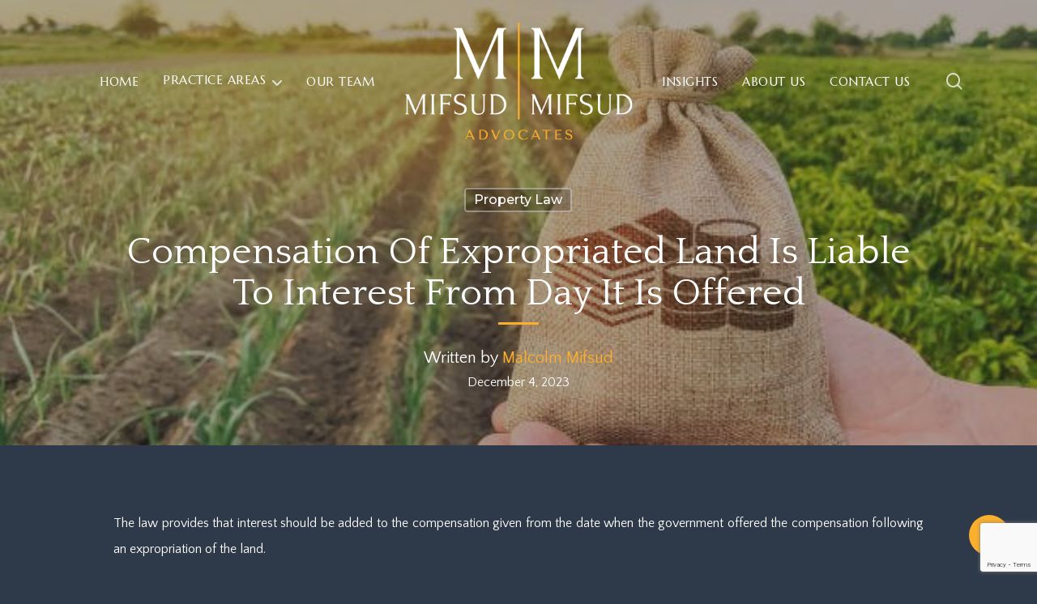

--- FILE ---
content_type: text/html; charset=UTF-8
request_url: https://www.mifsudadvocates.com.mt/compensation-of-expropriated-land-is-liable-to-interest-from-day-it-is-offered/
body_size: 34068
content:
<!doctype html>
<html dir="ltr" lang="en-US" prefix="og: https://ogp.me/ns#" class="no-js">
<head>
	<meta charset="UTF-8">
    <meta name="Classification" content="Legal">
    <meta name="copyright" content="www.mifsudadvocates.com.mt">
    <meta name="Language" content="EN-GB">
    <meta name="Distribution" content="General">
    <meta name="Rating" content="General">
	<meta name="viewport" content="width=device-width, initial-scale=1, maximum-scale=1, user-scalable=0" /><title>Compensation of expropriated land is liable to interest from day it is offered - Mifsud &amp; Mifsud Advocates</title>

		<!-- All in One SEO Pro 4.9.0 - aioseo.com -->
	<meta name="description" content="The law provides that interest should be added to the compensation given from the date when the government offered the compensation following an expropriation of the land. This was held by the Lands Arbitration Board on 28 November 2023 in Clover Holdings Ltd. et vs Lands Authority. The Board was presided by Magistrate Dr Noel Bartolo." />
	<meta name="robots" content="max-image-preview:large" />
	<meta name="author" content="info@wavecreations.com.mt"/>
	<link rel="canonical" href="https://www.mifsudadvocates.com.mt/compensation-of-expropriated-land-is-liable-to-interest-from-day-it-is-offered/" />
	<meta name="generator" content="All in One SEO Pro (AIOSEO) 4.9.0" />
		<meta property="og:locale" content="en_US" />
		<meta property="og:site_name" content="Mifsud &amp; Mifsud Advocates - Mifsud &amp; Mifsud Advocates" />
		<meta property="og:type" content="article" />
		<meta property="og:title" content="Compensation of expropriated land is liable to interest from day it is offered - Mifsud &amp; Mifsud Advocates" />
		<meta property="og:description" content="The law provides that interest should be added to the compensation given from the date when the government offered the compensation following an expropriation of the land. This was held by the Lands Arbitration Board on 28 November 2023 in Clover Holdings Ltd. et vs Lands Authority. The Board was presided by Magistrate Dr Noel Bartolo." />
		<meta property="og:url" content="https://www.mifsudadvocates.com.mt/compensation-of-expropriated-land-is-liable-to-interest-from-day-it-is-offered/" />
		<meta property="fb:app_id" content="966242223397117" />
		<meta property="og:image" content="https://www.mifsudadvocates.com.mt/wp-content/uploads/2019/06/agricultural-land.jpg" />
		<meta property="og:image:secure_url" content="https://www.mifsudadvocates.com.mt/wp-content/uploads/2019/06/agricultural-land.jpg" />
		<meta property="og:image:width" content="612" />
		<meta property="og:image:height" content="459" />
		<meta property="article:published_time" content="2023-12-04T13:16:56+00:00" />
		<meta property="article:modified_time" content="2023-12-15T13:40:07+00:00" />
		<meta property="article:publisher" content="https://www.facebook.com/MifsudMifsud" />
		<meta name="twitter:card" content="summary_large_image" />
		<meta name="twitter:title" content="Compensation of expropriated land is liable to interest from day it is offered - Mifsud &amp; Mifsud Advocates" />
		<meta name="twitter:description" content="The law provides that interest should be added to the compensation given from the date when the government offered the compensation following an expropriation of the land. This was held by the Lands Arbitration Board on 28 November 2023 in Clover Holdings Ltd. et vs Lands Authority. The Board was presided by Magistrate Dr Noel Bartolo." />
		<meta name="twitter:image" content="https://www.mifsudadvocates.com.mt/wp-content/uploads/2019/06/agricultural-land.jpg" />
		<script type="application/ld+json" class="aioseo-schema">
			{"@context":"https:\/\/schema.org","@graph":[{"@type":"BreadcrumbList","@id":"https:\/\/www.mifsudadvocates.com.mt\/compensation-of-expropriated-land-is-liable-to-interest-from-day-it-is-offered\/#breadcrumblist","itemListElement":[{"@type":"ListItem","@id":"https:\/\/www.mifsudadvocates.com.mt#listItem","position":1,"name":"Home","item":"https:\/\/www.mifsudadvocates.com.mt","nextItem":{"@type":"ListItem","@id":"https:\/\/www.mifsudadvocates.com.mt\/category\/law\/#listItem","name":"Law"}},{"@type":"ListItem","@id":"https:\/\/www.mifsudadvocates.com.mt\/category\/law\/#listItem","position":2,"name":"Law","item":"https:\/\/www.mifsudadvocates.com.mt\/category\/law\/","nextItem":{"@type":"ListItem","@id":"https:\/\/www.mifsudadvocates.com.mt\/category\/law\/property-law\/#listItem","name":"Property Law"},"previousItem":{"@type":"ListItem","@id":"https:\/\/www.mifsudadvocates.com.mt#listItem","name":"Home"}},{"@type":"ListItem","@id":"https:\/\/www.mifsudadvocates.com.mt\/category\/law\/property-law\/#listItem","position":3,"name":"Property Law","item":"https:\/\/www.mifsudadvocates.com.mt\/category\/law\/property-law\/","nextItem":{"@type":"ListItem","@id":"https:\/\/www.mifsudadvocates.com.mt\/compensation-of-expropriated-land-is-liable-to-interest-from-day-it-is-offered\/#listItem","name":"Compensation of expropriated land is liable to interest from day it is offered"},"previousItem":{"@type":"ListItem","@id":"https:\/\/www.mifsudadvocates.com.mt\/category\/law\/#listItem","name":"Law"}},{"@type":"ListItem","@id":"https:\/\/www.mifsudadvocates.com.mt\/compensation-of-expropriated-land-is-liable-to-interest-from-day-it-is-offered\/#listItem","position":4,"name":"Compensation of expropriated land is liable to interest from day it is offered","previousItem":{"@type":"ListItem","@id":"https:\/\/www.mifsudadvocates.com.mt\/category\/law\/property-law\/#listItem","name":"Property Law"}}]},{"@type":"Organization","@id":"https:\/\/www.mifsudadvocates.com.mt\/#organization","name":"Mifsud & Mifsud Advocates","description":"Mifsud & Mifsud Advocates","url":"https:\/\/www.mifsudadvocates.com.mt\/","telephone":"+35627237172","logo":{"@type":"ImageObject","url":"http:\/\/mifsudadvocates.com.mt\/wp-content\/uploads\/2023\/09\/MIFSUD-MIFSUD-Logo-WHITE-BG-WEB.png","@id":"https:\/\/www.mifsudadvocates.com.mt\/compensation-of-expropriated-land-is-liable-to-interest-from-day-it-is-offered\/#organizationLogo"},"image":{"@id":"https:\/\/www.mifsudadvocates.com.mt\/compensation-of-expropriated-land-is-liable-to-interest-from-day-it-is-offered\/#organizationLogo"},"sameAs":["https:\/\/www.facebook.com\/MifsudMifsud","https:\/\/www.linkedin.com\/company\/mifsud-&-mifsud-advocates"]},{"@type":"WebSite","@id":"https:\/\/www.mifsudadvocates.com.mt\/#website","url":"https:\/\/www.mifsudadvocates.com.mt\/","name":"Mifsud & Mifsud Advocates","alternateName":"Mifsud and Mifsud","description":"Mifsud & Mifsud Advocates","inLanguage":"en-US","publisher":{"@id":"https:\/\/www.mifsudadvocates.com.mt\/#organization"}}]}
		</script>
		<!-- All in One SEO Pro -->

<link rel='dns-prefetch' href='//www.googletagmanager.com' />
<link rel='dns-prefetch' href='//fonts.googleapis.com' />
<link rel="alternate" type="application/rss+xml" title="Mifsud &amp; Mifsud Advocates &raquo; Feed" href="https://www.mifsudadvocates.com.mt/feed/" />
<link rel="alternate" type="application/rss+xml" title="Mifsud &amp; Mifsud Advocates &raquo; Comments Feed" href="https://www.mifsudadvocates.com.mt/comments/feed/" />
<link rel="alternate" type="application/rss+xml" title="Mifsud &amp; Mifsud Advocates &raquo; Compensation of expropriated land is liable to interest from day it is offered Comments Feed" href="https://www.mifsudadvocates.com.mt/compensation-of-expropriated-land-is-liable-to-interest-from-day-it-is-offered/feed/" />
<link rel="alternate" title="oEmbed (JSON)" type="application/json+oembed" href="https://www.mifsudadvocates.com.mt/wp-json/oembed/1.0/embed?url=https%3A%2F%2Fwww.mifsudadvocates.com.mt%2Fcompensation-of-expropriated-land-is-liable-to-interest-from-day-it-is-offered%2F" />
<link rel="alternate" title="oEmbed (XML)" type="text/xml+oembed" href="https://www.mifsudadvocates.com.mt/wp-json/oembed/1.0/embed?url=https%3A%2F%2Fwww.mifsudadvocates.com.mt%2Fcompensation-of-expropriated-land-is-liable-to-interest-from-day-it-is-offered%2F&#038;format=xml" />
<style id='wp-img-auto-sizes-contain-inline-css' type='text/css'>
img:is([sizes=auto i],[sizes^="auto," i]){contain-intrinsic-size:3000px 1500px}
/*# sourceURL=wp-img-auto-sizes-contain-inline-css */
</style>
<link rel='stylesheet' id='sdm-styles-css' href='https://www.mifsudadvocates.com.mt/wp-content/plugins/simple-download-monitor/css/sdm_wp_styles.css?ver=6.9' type='text/css' media='all' />
<style id='classic-theme-styles-inline-css' type='text/css'>
/*! This file is auto-generated */
.wp-block-button__link{color:#fff;background-color:#32373c;border-radius:9999px;box-shadow:none;text-decoration:none;padding:calc(.667em + 2px) calc(1.333em + 2px);font-size:1.125em}.wp-block-file__button{background:#32373c;color:#fff;text-decoration:none}
/*# sourceURL=/wp-includes/css/classic-themes.min.css */
</style>
<link rel='stylesheet' id='editorskit-frontend-css' href='https://www.mifsudadvocates.com.mt/wp-content/plugins/block-options/build/style.build.css?ver=new' type='text/css' media='all' />
<link rel='stylesheet' id='contact-form-7-css' href='https://www.mifsudadvocates.com.mt/wp-content/plugins/contact-form-7/includes/css/styles.css?ver=6.1.4' type='text/css' media='all' />
<link rel='stylesheet' id='salient-social-css' href='https://www.mifsudadvocates.com.mt/wp-content/plugins/salient-social/css/style.css?ver=1.2' type='text/css' media='all' />
<style id='salient-social-inline-css' type='text/css'>

  .sharing-default-minimal .nectar-love.loved,
  body .nectar-social[data-color-override="override"].fixed > a:before, 
  body .nectar-social[data-color-override="override"].fixed .nectar-social-inner a,
  .sharing-default-minimal .nectar-social[data-color-override="override"] .nectar-social-inner a:hover {
    background-color: #fbaf2c;
  }
  .nectar-social.hover .nectar-love.loved,
  .nectar-social.hover > .nectar-love-button a:hover,
  .nectar-social[data-color-override="override"].hover > div a:hover,
  #single-below-header .nectar-social[data-color-override="override"].hover > div a:hover,
  .nectar-social[data-color-override="override"].hover .share-btn:hover,
  .sharing-default-minimal .nectar-social[data-color-override="override"] .nectar-social-inner a {
    border-color: #fbaf2c;
  }
  #single-below-header .nectar-social.hover .nectar-love.loved i,
  #single-below-header .nectar-social.hover[data-color-override="override"] a:hover,
  #single-below-header .nectar-social.hover[data-color-override="override"] a:hover i,
  #single-below-header .nectar-social.hover .nectar-love-button a:hover i,
  .nectar-love:hover i,
  .hover .nectar-love:hover .total_loves,
  .nectar-love.loved i,
  .nectar-social.hover .nectar-love.loved .total_loves,
  .nectar-social.hover .share-btn:hover, 
  .nectar-social[data-color-override="override"].hover .nectar-social-inner a:hover,
  .nectar-social[data-color-override="override"].hover > div:hover span,
  .sharing-default-minimal .nectar-social[data-color-override="override"] .nectar-social-inner a:not(:hover) i,
  .sharing-default-minimal .nectar-social[data-color-override="override"] .nectar-social-inner a:not(:hover) {
    color: #fbaf2c;
  }
/*# sourceURL=salient-social-inline-css */
</style>
<link rel='stylesheet' id='font-awesome-css' href='https://www.mifsudadvocates.com.mt/wp-content/themes/salient/css/font-awesome.min.css?ver=4.7.1' type='text/css' media='all' />
<link rel='stylesheet' id='salient-grid-system-css' href='https://www.mifsudadvocates.com.mt/wp-content/themes/salient/css/grid-system.css?ver=13.0.5' type='text/css' media='all' />
<link rel='stylesheet' id='main-styles-css' href='https://www.mifsudadvocates.com.mt/wp-content/themes/salient/css/style.css?ver=13.0.5' type='text/css' media='all' />
<link rel='stylesheet' id='nectar-header-layout-centered-logo-between-menu-css' href='https://www.mifsudadvocates.com.mt/wp-content/themes/salient/css/header/header-layout-centered-logo-between-menu.css?ver=13.0.5' type='text/css' media='all' />
<link rel='stylesheet' id='nectar-single-styles-css' href='https://www.mifsudadvocates.com.mt/wp-content/themes/salient/css/single.css?ver=13.0.5' type='text/css' media='all' />
<link rel='stylesheet' id='nectar_default_font_open_sans-css' href='https://fonts.googleapis.com/css?family=Open+Sans%3A300%2C400%2C600%2C700&#038;subset=latin%2Clatin-ext' type='text/css' media='all' />
<link rel='stylesheet' id='responsive-css' href='https://www.mifsudadvocates.com.mt/wp-content/themes/salient/css/responsive.css?ver=13.0.5' type='text/css' media='all' />
<link rel='stylesheet' id='nectar-flickity-css' href='https://www.mifsudadvocates.com.mt/wp-content/themes/salient/css/plugins/flickity.css?ver=13.0.5' type='text/css' media='all' />
<link rel='stylesheet' id='skin-material-css' href='https://www.mifsudadvocates.com.mt/wp-content/themes/salient/css/skin-material.css?ver=13.0.5' type='text/css' media='all' />
<link rel='stylesheet' id='salient-wp-menu-dynamic-css' href='https://www.mifsudadvocates.com.mt/wp-content/uploads/salient/menu-dynamic.css?ver=34741' type='text/css' media='all' />
<link rel='stylesheet' id='nectar-widget-posts-css' href='https://www.mifsudadvocates.com.mt/wp-content/themes/salient/css/elements/widget-nectar-posts.css?ver=13.0.5' type='text/css' media='all' />
<link rel='stylesheet' id='dynamic-css-css' href='https://www.mifsudadvocates.com.mt/wp-content/themes/salient/css/salient-dynamic-styles.css?ver=9062' type='text/css' media='all' />
<style id='dynamic-css-inline-css' type='text/css'>
#page-header-bg h1,#page-header-bg .subheader,.nectar-box-roll .overlaid-content h1,.nectar-box-roll .overlaid-content .subheader,#page-header-bg #portfolio-nav a i,body .section-title #portfolio-nav a:hover i,.page-header-no-bg h1,.page-header-no-bg span,#page-header-bg #portfolio-nav a i,#page-header-bg span,#page-header-bg #single-below-header a:hover,#page-header-bg #single-below-header a:focus,#page-header-bg.fullscreen-header .author-section a{color:#ffffff!important;}body #page-header-bg .pinterest-share i,body #page-header-bg .facebook-share i,body #page-header-bg .linkedin-share i,body #page-header-bg .twitter-share i,body #page-header-bg .google-plus-share i,body #page-header-bg .icon-salient-heart,body #page-header-bg .icon-salient-heart-2{color:#ffffff;}#page-header-bg[data-post-hs="default_minimal"] .inner-wrap > a:not(:hover){color:#ffffff;border-color:rgba(255,255,255,0.4);}.single #page-header-bg #single-below-header > span{border-color:rgba(255,255,255,0.4);}body .section-title #portfolio-nav a:hover i{opacity:0.75;}.single #page-header-bg .blog-title #single-meta .nectar-social.hover > div a,.single #page-header-bg .blog-title #single-meta > div a,.single #page-header-bg .blog-title #single-meta ul .n-shortcode a,#page-header-bg .blog-title #single-meta .nectar-social.hover .share-btn{border-color:rgba(255,255,255,0.4);}.single #page-header-bg .blog-title #single-meta .nectar-social.hover > div a:hover,#page-header-bg .blog-title #single-meta .nectar-social.hover .share-btn:hover,.single #page-header-bg .blog-title #single-meta div > a:hover,.single #page-header-bg .blog-title #single-meta ul .n-shortcode a:hover,.single #page-header-bg .blog-title #single-meta ul li:not(.meta-share-count):hover > a{border-color:rgba(255,255,255,1);}.single #page-header-bg #single-meta div span,.single #page-header-bg #single-meta > div a,.single #page-header-bg #single-meta > div i{color:#ffffff!important;}.single #page-header-bg #single-meta ul .meta-share-count .nectar-social a i{color:rgba(255,255,255,0.7)!important;}.single #page-header-bg #single-meta ul .meta-share-count .nectar-social a:hover i{color:rgba(255,255,255,1)!important;}.no-rgba #header-space{display:none;}@media only screen and (max-width:999px){body #header-space[data-header-mobile-fixed="1"]{display:none;}#header-outer[data-mobile-fixed="false"]{position:absolute;}}@media only screen and (max-width:999px){body:not(.nectar-no-flex-height) #header-space[data-secondary-header-display="full"]:not([data-header-mobile-fixed="false"]){display:block!important;margin-bottom:-116px;}#header-space[data-secondary-header-display="full"][data-header-mobile-fixed="false"]{display:none;}}@media only screen and (min-width:1000px){#header-space{display:none;}.nectar-slider-wrap.first-section,.parallax_slider_outer.first-section,.full-width-content.first-section,.parallax_slider_outer.first-section .swiper-slide .content,.nectar-slider-wrap.first-section .swiper-slide .content,#page-header-bg,.nder-page-header,#page-header-wrap,.full-width-section.first-section{margin-top:0!important;}body #page-header-bg,body #page-header-wrap{height:201px;}body #search-outer{z-index:100000;}}@media only screen and (min-width:1000px){#page-header-wrap.fullscreen-header,#page-header-wrap.fullscreen-header #page-header-bg,html:not(.nectar-box-roll-loaded) .nectar-box-roll > #page-header-bg.fullscreen-header,.nectar_fullscreen_zoom_recent_projects,#nectar_fullscreen_rows:not(.afterLoaded) > div{height:100vh;}.wpb_row.vc_row-o-full-height.top-level,.wpb_row.vc_row-o-full-height.top-level > .col.span_12{min-height:100vh;}#page-header-bg[data-alignment-v="middle"] .span_6 .inner-wrap,#page-header-bg[data-alignment-v="top"] .span_6 .inner-wrap{padding-top:173px;}.nectar-slider-wrap[data-fullscreen="true"]:not(.loaded),.nectar-slider-wrap[data-fullscreen="true"]:not(.loaded) .swiper-container{height:calc(100vh + 2px)!important;}.admin-bar .nectar-slider-wrap[data-fullscreen="true"]:not(.loaded),.admin-bar .nectar-slider-wrap[data-fullscreen="true"]:not(.loaded) .swiper-container{height:calc(100vh - 30px)!important;}}@media only screen and (max-width:999px){#page-header-bg[data-alignment-v="middle"]:not(.fullscreen-header) .span_6 .inner-wrap,#page-header-bg[data-alignment-v="top"] .span_6 .inner-wrap{padding-top:100px;}.vc_row.top-level.full-width-section:not(.full-width-ns) > .span_12,#page-header-bg[data-alignment-v="bottom"] .span_6 .inner-wrap{padding-top:90px;}}@media only screen and (max-width:690px){.vc_row.top-level.full-width-section:not(.full-width-ns) > .span_12{padding-top:100px;}.vc_row.top-level.full-width-content .nectar-recent-posts-single_featured .recent-post-container > .inner-wrap{padding-top:90px;}}@media only screen and (max-width:999px){.full-width-ns .nectar-slider-wrap .swiper-slide[data-y-pos="middle"] .content,.full-width-ns .nectar-slider-wrap .swiper-slide[data-y-pos="top"] .content{padding-top:30px;}}.img-with-aniamtion-wrap[data-border-radius="none"] .img-with-animation,.img-with-aniamtion-wrap[data-border-radius="none"] .hover-wrap{border-radius:none;}.nectar-simple-slider .cell.color-overlay-1-transparent > .bg-layer-wrap > .color-overlay{background-color:transparent;}.screen-reader-text,.nectar-skip-to-content:not(:focus){border:0;clip:rect(1px,1px,1px,1px);clip-path:inset(50%);height:1px;margin:-1px;overflow:hidden;padding:0;position:absolute!important;width:1px;word-wrap:normal!important;}
body h2
 {
     line-height: 48px !important;
 }
 
 .blog-title > div > a
 {background: rgba(0,0,0,.2);}
 
 .div_bk_app_btn
 {
     margin-top: 40px !important;
 }

.bk_app_btn
{
    margin-top: 120px !important;
    background: #B28B5E;
    padding: 20px;
    color:white;
    font-size: 16px;
    text-transform: uppercase;
}



@media only screen and (max-width: 999px)
{
    #page-header-bg[data-alignment-v="middle"]:not(.fullscreen-header) .span_6 .inner-wrap, #page-header-bg[data-alignment-v="top"] .span_6 .inner-wrap {
        padding-top: 80px !important;
    }
}

.mem-of-img
{
    max-height: 110px !important;
    width: 96% !important;
    padding-top: 0px !important;
}


.wpb_text_column {
    text-align: justify !important;
}

.HeadTitleCSS {
    text-align: unset !important;
}

.nectar-shape-divider-wrap
{
    z-index: 99;
}

.sf-menu li ul li a .menu-title-text 
{
    line-height: 26px;
}

#header-outer[data-lhe="animated_underline"] #top nav > ul > li > a .menu-title-text:after
{
    border-color: #fbaf2c;
}

#header-outer .sf-menu li ul li a
{
    color: #f2f2f2 !important;
}

 #header-outer[data-format="centered-logo-between-menu"] #top .span_3 {
     z-index: 1 !important;
 }


.sf-menu li ul li a .menu-title-text:after
{
    background-color: #fbaf2c;
    bottom:-5px;
}

.container-wrap
{padding-bottom: 0px !important;}


.team-member[data-style="meta_overlaid"] .team-member-image
{
    height: 397px;
    
}





.nectar-shape-divider-wrap.no-color .nectar-shape-divider
{
    fill: #2e3a4a !important;
}



#quick-contact input.wpcf7-text {
    border-bottom: solid 2px white;
}

.wpcf7-spinner{
    display: none;
}

.wpcf7-submit {
    background-color: transparent !important;
    border: solid 2px white !important;
}



.team-member[data-style="meta_overlaid"] .team-member-overlay
{
    background-color: transparent;
    transition: opacity 0.1s ease 0s !important;
}


.team-member[data-style="meta_overlaid"]:hover .team-member-overlay
{
    opacity: 0.2;
    background-color: #282B30;
}


.team-meta
{
    text-align: center;
}

.team-meta h3,
.team-meta p
{
    opacity: 1 !important;
}


.team-member[data-style="meta_overlaid"] .team-meta 
{
    margin-bottom: 15px;
    text-align:center;
}

.nectar_team_member_overlay .team_member_picture
{
    width:40%;
}


.nectar_team_member_overlay .team_member_details
{
    padding: 5% 43% 0% 4%;
}

.team_member_details div
{
    color: white !important;
}

.team_member_details h3
{
    position: relative;
    width: fit-content;
}

.team_member_details h2:after
{
content: "";
     width: 6%;
     height: 3px;
     
     /* background-color: var(--c-title-underline-color); */
     background: #fbaf2c;
     
     position: absolute;
     bottom: -2px;
     left: 0;
}

.nectar_team_member_overlay,
.nectar_team_member_overlay .team_member_picture,
.nectar_team_member_overlay .team_member_picture .team_member_image_bg_cover
{
    background: #2E3A4A;
}

.team_member_details .title
{
    font-size: 20px;
    padding-top:10px;
}


@media only screen and (max-width: 1025px) and (min-width: 1px) 
{
    

    .nectar_team_member_overlay .inner-wrap {
        overflow-y: visible !important;
    }
}

@media only screen and (max-width: 690px)
{
.nectar_team_member_overlay .team_member_details 
{
    padding: 10% 10% !important;
}

.team_member_details h3:before,
.team_member_details h3:after
{
    top:13px !important;
}

}


/*

.menu-title-text {
position: relative;
    display: flex;
    align-items: center;
}

.nav>ul>li>a .menu-title-text:before {
    content: '';
    width: 6px;
    height: 6px;
    background-color: #fbaf2c;
    position: relative;
    left: 0;
    margin-right: 12px;
    transform: rotate(45deg);
    transition: background-color .3s ease,left .3s ease;
display:inline-flex;
}

.nav>ul>li>a .menu-title-text:after {
    content: '';
    width: 0;
    height: 1px;
    background-color: #fbaf2c;
    position: absolute;
    left: 0;
    transition: width .3s ease,background-color .3s ease;
}


.nav>ul>li.menu-item-over>a .menu-title-text:before {
    left: -4px;
    background-color: #ffffff;
}

.nav>ul>li.menu-item-over>a .menu-title-text:after {
    width: 14px;
    background-color: #ffffff;
}


.menu-title-text
{
    display: inline-flex;
} */


#header-outer[data-lhe="animated_underline"].transparent #top nav > ul > li > a .menu-title-text:after
{
    
        border-color: #fbaf2c !important;
    
}

.sf-sub-indicator
{
    top: 3px;
}

#header-outer.transparent #top nav > ul > li > a, #header-outer.transparent #top nav > .sf-menu > li > a
{
    opacity: 1 !important;
}

.HeadTitleCSS .wpb_wrapper
{
   display: inline-block;
   position: relative;
}

.HeadTitleCSS .wpb_wrapper h2:before,
h1.entry-title:before
{
/*left: -40px;
opacity: 1;
    transform: translateY(-50%) rotate(45deg);
background-color: #fbaf2c;
    content: '';
    width: 12px;
    height: 12px;
    position: absolute;
    top: 30px;
    transition: opacity .6s ease-out .6s,transform .6s cubic-bezier(.65,0,.35,1) .6s;*/
}

.team_member_details h3:before
{
    left: -20px;
opacity: 1;
background-color: #fbaf2c;
    content: '';
    width: 8px;
    height: 3px;
    position: absolute;
    top: 16px;
    transition: opacity .6s ease-out .6s,transform .6s cubic-bezier(.65,0,.35,1) .6s;

}


.team_member_details h3:after
{
/*right: -20px;
opacity: 1;
    transform: translateY(-50%) rotate(45deg);
background-color: #fbaf2c;
    content: '';
    width: 8px;
    height: 8px;
    position: absolute;
    top: 20px;
    transition: opacity .6s ease-out .6s,transform .6s cubic-bezier(.65,0,.35,1) .6s; */
}

h1.HomeHeading
{
    max-width: 750px;
    margin: auto;
}

.HeadTitleCSS .wpb_wrapper h2:after,
h1.entry-title:after,
h1.HomeHeading:after
{
/*right: -40px;
opacity: 1;
    transform: translateY(-50%) rotate(45deg);
background-color: #fbaf2c;
    content: '';
    width: 12px;
    height: 12px;
    position: absolute;
    top: 30px;
    transition: opacity .6s ease-out .6s,transform .6s cubic-bezier(.65,0,.35,1) .6s;*/
        content: '';
width: 50px;
height: 3px;
background-color: #fbaf2c;
opacity: 1;
display:block;
margin: 10px auto;
}


h1.entry-title:before,
h1.entry-title:after
{
    top: 50px !important;
}


#page-header-bg .blog-title
{
    width: auto;
    margin: 0 auto;
    align-self: end;
    top: 2%;
}

#page-header-bg .row
{
    display: flex;
}

#page-header-bg[data-alignment-v="middle"] .span_6 .inner-wrap
{
    padding-top: 0px !important;
}

.TopContentHeadCSS .wpb_wrapper h2:before,
.CTAHeadingCSS h2:before
{
    /*    top: 30px;
    margin-top: 0.4em;
    left: -48px;
    background-color: #fbaf2c;
    transform: rotate(45deg);
    opacity: 1;
    transition: opacity .6s ease-out,transform .6s cubic-bezier(.65,0,.35,1) !important;
content: '';
    width: 12px;
    height: 12px;
    position: absolute;*/

}

.TopContentHeadCSS .wpb_wrapper h2:after,
.CTAHeadingCSS .wpb_wrapper h2:after
{

/*clip-path: inset(0 0 0 0);
background-color: #fbaf2c;
    height: 1px;
    width: 100vw;
    margin-top: calc(0.5em + 1px);
    top: 30px;
    right: calc(100% + 40px);
    z-index: -1;
    transform: none;
    transition: clip-path 1s ease-in .6s,-webkit-clip-path 1s ease-in .6s !important;;
    content: '';
    opacity: 1;
position: absolute;*/
content: '';
width: 50px;
height: 3px;
background-color: #fbaf2c;
opacity: 1;
display:block;
margin-top:5px;

}

#footer-outer #footer-widgets .widget.widget_block.widget_text,
#footer-outer #footer-widgets .widget.widget_block.widget_text a
{
    color: rgba(255,255,255,0.5) !important;
}

#footer-outer #footer-widgets .col ul li a
{
    font-weight: 400 !important;
    font-family: Marcellus;
    color: rgba(255,255,255,0.5) !important;
     margin-left: 15px;
}

#footer-outer #footer-widgets .col ul li
{
    position: relative;
    padding-left: 20px;
}

#footer-outer #footer-widgets .col ul li:before
{
  content: '';
    width: 5px;
    height: 2px;
    position: absolute;
    top: 20px;
    background-color: #fbaf2c;
    opacity: 1;
    left: 0px;
    transition: opacity .6s ease-out .6s,transform .6s cubic-bezier(.65,0,.35,1) .6s;  
}

body:not(.woocommerce-cart) .main-content table,
body:not(.woocommerce-cart) .main-content table tr:nth-child(2n+1)
{
    background: transparent !important;
}

.companyimgfix .hover-wrap-inner
{
    min-height: 180px;
}

.aegisfix
{
    padding: 49px 0px !important;
}

.mmfix
{
    padding: 22px 0px !important;
}
 
h1.entry-title
{
    font-size: 47px !important;
}


.post-content .content-inner a
{ 
    color: rgba(255,255,255,.8);
}


.post-content .content-inner .article-content-wrap,
.post-content .content-inner .meta-category
{
  background:   #2b313f !important;
}


 body.material #slide-out-widget-area-bg.slide-out-from-right
 {
     background: #2b313f;
 }
 
 .blog-recent[data-style="classic_enhanced"][data-color-scheme="dark"] .inner-wrap
{
    background: rgba(28,29,44,.45)!important;
}



#author-bio
{
    display: none !important;
}

.material #header-outer #search-outer:before
{
    background: #2e3a4a !important;
}

body.material #search-outer #search #search-box input[type="text"],
body.material #search-outer #search #search-box input[type="text"]::placeholder,
#search-outer #search .span_12 form > span
{
    color: white;
}

#search-outer .close-wrap .close-line
{
    background-color: white !important;
}

body.material #search-outer
{
    top: 0px !important;
}


body #slide-out-widget-area .inner .off-canvas-menu-container li a
{
    font-family: marcellus;
    font-size: 25px;
}

.widget h4
{
    font-family: marcellus;
}

body:not([data-header-format="left-header"]) #header-outer .sf-menu li ul, #header-outer nav >ul >.megamenu >.sub-menu
{
    background: #1c1d2c !important;
}


.menu-item-7144, .menu-item-8072
{
    
    z-index: -1 !important;
}



#header-outerX nav >ul >.megamenu.nectar-megamenu-menu-item >.sub-menu, #header-outer nav >ul >.nectar-megamenu-menu-item >.sub-menu
{
    display: block;
}

#header-outerX nav >ul >.megamenu.nectar-megamenu-menu-item.width-50 > ul
{width: auto !important;}

#header-outer[data-format="centered-logo-between-menu"] #top nav >.sf-menu >li ul
{
    right: unset !important;
    z-index: 77;
    
}

#header-outer nav >ul >.megamenu.nectar-megamenu-menu-item >.sub-menu > li
{
    padding: 10px;
}

body:not([data-header-format="left-header"]) #header-outer nav > ul > .megamenu > ul > li > a
{
    font-family: Marcellus !important;
    font-size: 14px !important;
    color: rgba(255,255,255, .75);
}

.sf-menu .megamenu > ul > li:hover > a, #header-outer nav > ul > .megamenu > ul > li > a:hover
{
    color: rgba(255,255,255, 1) !important;
}




.ContactDetails p
{
    position: relative;
    padding-left: 20px;
    
}

.ContactDetails p::before
{
    content: '';
    width: 5px;
    height: 2px;
    position: absolute;
    top: 17px;
    background-color: #fbaf2c;
    opacity: 1;
    left: 0px;
    transition: opacity .6s ease-out .6s,transform .6s cubic-bezier(.65,0,.35,1) .6s;
}

body[data-form-submit="regular"] input[type=submit]
{
    border: 1px solid  rgba(255, 255, 255, 0.9) !important;
    color: rgb(255, 255, 255);
    background: transparent;
    border-width: 2px;
    padding-top: 13px;
    padding-bottom: 13px;
    border-radius: 0px !important;
}

.InnerPageContent .wpb_text_column.wpb_content_element 
{
    max-width:unset !important;
}

body[data-header-color="dark"] #ajax-content-wrap:after
{
    background-color: rgba(0,0,0,0) !important;
}

.comments-section
{
    display: none !important;
}

.single.material .post-area .content-inner > .post-tags a
{
    color: rgba(255,255,255,.7) !important;
}






/*.img-with-animation.skip-lazy.smush-detected-img.animated-in
{
    height: 150px !important;
}
*/

h3.vc_custom_heading
{
    font-weight: 600 !important;
}

.TeamHfix .wpb_content_element
{
    margin-bottom: .5em;
}

.team_member_details h3
{
    position: relative;
    width: fit-content;
}

.team-member p.description
{
    border-bottom: 0px !important;
}

.team-member .position
{
    font-size: 16px;
    padding-top: 10px;
}

.team-member p.description
{
    border-top: 0px !important;
    padding-top: 10px !important;
     margin: 0 0 0 0px !important;
}


.nectar-icon-list[data-direction="horizontal"] .nectar-icon-list-item
{
    width: 100% !important;
}



.nectar-icon-list[data-animate="true"] .nectar-icon-list-item.animated .list-icon-holder
{
    background-color: transparent !important;
    border-color: rgba(255,255,255, .7) !important;
    color: rgba(255,255,255, .7) !important;
}

.nectar-icon-list-item .content
{
    color: rgba(255,255,255, .5);
}



@media only screen and (max-width: 690px)
{
    .TopContentHeadCSS .wpb_wrapper h2:before,
.CTAHeadingCSS h2:before
{
        top: 19px;
    margin-top: 0.4em;
    left: -24px;


}

.TopContentHeadCSS .wpb_wrapper h2:after,
.CTAHeadingCSS .wpb_wrapper h2:after
{

clip-path: inset(0 0 0 0);
    top: 21px;
    right: calc(100% + 20px);

}




.HeadTitleCSS .wpb_wrapper h2:before, h1.entry-title:before,
.HeadTitleCSS .wpb_wrapper h2:after, h1.entry-title:after
{
    top:18px !important;
}

.HeadTitleCSS.wpb_text_column.wpb_content_element
{
    padding-top:0px !important;
    padding-bottom: 30px;
}


.menu-item-7144, .menu-item-8072
{
    
    z-index: 2 !important;
}


h1.entry-title
{
    font-size: 25px !important;
}


}
/*# sourceURL=dynamic-css-inline-css */
</style>
<link rel='stylesheet' id='redux-google-fonts-salient_redux-css' href='https://fonts.googleapis.com/css?family=Marcellus%3A400%7CQuattrocento%3A400%2C700%7CRoboto%3A500%7CQuattrocento+Sans%3A400%7CNunito%3A400italic%2C400%2C700%7CMontserrat%3A500&#038;subset=latin&#038;ver=1760359189' type='text/css' media='all' />
<script type="text/javascript" src="https://www.mifsudadvocates.com.mt/wp-includes/js/jquery/jquery.min.js?ver=3.7.1" id="jquery-core-js"></script>
<script type="text/javascript" src="https://www.mifsudadvocates.com.mt/wp-includes/js/jquery/jquery-migrate.min.js?ver=3.4.1" id="jquery-migrate-js"></script>
<script type="text/javascript" id="sdm-scripts-js-extra">
/* <![CDATA[ */
var sdm_ajax_script = {"ajaxurl":"https://www.mifsudadvocates.com.mt/wp-admin/admin-ajax.php"};
//# sourceURL=sdm-scripts-js-extra
/* ]]> */
</script>
<script type="text/javascript" src="https://www.mifsudadvocates.com.mt/wp-content/plugins/simple-download-monitor/js/sdm_wp_scripts.js?ver=6.9" id="sdm-scripts-js"></script>

<!-- Google tag (gtag.js) snippet added by Site Kit -->
<!-- Google Analytics snippet added by Site Kit -->
<script type="text/javascript" src="https://www.googletagmanager.com/gtag/js?id=GT-WBT9VFG" id="google_gtagjs-js" async></script>
<script type="text/javascript" id="google_gtagjs-js-after">
/* <![CDATA[ */
window.dataLayer = window.dataLayer || [];function gtag(){dataLayer.push(arguments);}
gtag("set","linker",{"domains":["www.mifsudadvocates.com.mt"]});
gtag("js", new Date());
gtag("set", "developer_id.dZTNiMT", true);
gtag("config", "GT-WBT9VFG");
//# sourceURL=google_gtagjs-js-after
/* ]]> */
</script>
<link rel="https://api.w.org/" href="https://www.mifsudadvocates.com.mt/wp-json/" /><link rel="alternate" title="JSON" type="application/json" href="https://www.mifsudadvocates.com.mt/wp-json/wp/v2/posts/11211" /><link rel="EditURI" type="application/rsd+xml" title="RSD" href="https://www.mifsudadvocates.com.mt/xmlrpc.php?rsd" />
<meta name="generator" content="WordPress 6.9" />
<link rel='shortlink' href='https://www.mifsudadvocates.com.mt/?p=11211' />
<meta name="generator" content="Site Kit by Google 1.170.0" /><script type="text/javascript"> var root = document.getElementsByTagName( "html" )[0]; root.setAttribute( "class", "js" ); </script><script>

document.addEventListener("DOMContentLoaded", () => {

let vid = document.getElementsByClassName("nectar-video-bg")[0];
vid.playbackRate = 0.75;

});



</script><style type="text/css">.recentcomments a{display:inline !important;padding:0 !important;margin:0 !important;}</style><meta name="generator" content="Powered by WPBakery Page Builder - drag and drop page builder for WordPress."/>
<script>function handleLogoClick(overlayId, imgClass) {
  removeElem(overlayId);

  var imgElement = document.getElementsByClassName(imgClass)[0];

  function onClickHandler() {
    window.location.href = '/';
  }
	
 if (imgElement === undefined) 
	 return;

  var offsetWidth = imgElement.offsetWidth;
  var marginRight = window.getComputedStyle(imgElement).marginRight;
  var marginRightValue = parseFloat(marginRight);
  var result = marginRightValue + offsetWidth;

  var overlay = document.createElement('div');
  overlay.id = overlayId;
  overlay.style.position = 'absolute';
  overlay.style.top = imgElement.offsetTop + 'px';
  overlay.style.left = result + 'px';

  // Calculate the width dynamically based on the overlayId
  if (overlayId.includes('desktop')) {
    overlay.style.width = imgElement.style.marginRight;
  } else {
    overlay.style.width = imgElement.offsetLeft - result + 'px';
  }

  overlay.style.height = imgElement.offsetHeight + 'px';
  overlay.style.cursor = 'pointer';
  overlay.style.zIndex = parseInt(imgElement.style.zIndex) + 1;

  overlay.onclick = onClickHandler;

  imgElement.parentElement.appendChild(overlay);
}

function removeElem(id) {
  var elementToRemove = document.getElementById(id);
  if (elementToRemove) {
    elementToRemove.parentNode.removeChild(elementToRemove);
  }
}

function handleWindowEvents() {
  handleLogoClick('desktop-logo-click', 'menu-item-with-margin');
  handleLogoClick('mobile-logo-click', 'mobile-search');
}

window.addEventListener('load', handleWindowEvents);
window.addEventListener('resize', handleWindowEvents);</script><link rel="icon" href="https://www.mifsudadvocates.com.mt/wp-content/uploads/2023/08/cropped-android-chrome-512x512-2-32x32.png" sizes="32x32" />
<link rel="icon" href="https://www.mifsudadvocates.com.mt/wp-content/uploads/2023/08/cropped-android-chrome-512x512-2-192x192.png" sizes="192x192" />
<link rel="apple-touch-icon" href="https://www.mifsudadvocates.com.mt/wp-content/uploads/2023/08/cropped-android-chrome-512x512-2-180x180.png" />
<meta name="msapplication-TileImage" content="https://www.mifsudadvocates.com.mt/wp-content/uploads/2023/08/cropped-android-chrome-512x512-2-270x270.png" />
		<style type="text/css" id="wp-custom-css">
			#page-header-bg .span_6
{
	transform: none !important;
	top: 15%;
	align-self: center !important;
}

.archive.tag h1
{
	font-size: 25px !important;
}

body #header-outer, body[data-header-color="dark"] #header-outer,
body:not(.archive) #page-header-bg
{
	background-color: #2e3a4a;
	box-shadow: none !important;
}

body:not(.archive) #page-header-bg h1,
body:not(.archive) #page-header-bg h1, #page-header-bg .result-num,
article.result .title a,
.masonry.material .masonry-blog-item h3
{
	color: rgba(255,255,255,1) !important;
}

.masonry.material .masonry-blog-item .grav-wrap
{
	display: none;
}

#search-results .result .title span,
.masonry.material .masonry-blog-item .article-content-wrap
{
	color: rgba(255,255,255,.4) 
}

#search-results .result .title a:hover
{
	background-size: 0px;
}

body.search #page-header-bg
{
	height: 100px !important;
}

body.search-results .search-result-pagination[data-layout="masonry-no-sidebar"]
{
	padding-bottom: 40px;
}

body.material #search-results .result .inner-wrap 
{
background:	rgba(28,29,44,.45)!important;
	border: 0px
}

.mem-of-img-IR
{
	margin-top: -30px !important;
}		</style>
		<noscript><style> .wpb_animate_when_almost_visible { opacity: 1; }</style></noscript><style id='wp-block-heading-inline-css' type='text/css'>
h1:where(.wp-block-heading).has-background,h2:where(.wp-block-heading).has-background,h3:where(.wp-block-heading).has-background,h4:where(.wp-block-heading).has-background,h5:where(.wp-block-heading).has-background,h6:where(.wp-block-heading).has-background{padding:1.25em 2.375em}h1.has-text-align-left[style*=writing-mode]:where([style*=vertical-lr]),h1.has-text-align-right[style*=writing-mode]:where([style*=vertical-rl]),h2.has-text-align-left[style*=writing-mode]:where([style*=vertical-lr]),h2.has-text-align-right[style*=writing-mode]:where([style*=vertical-rl]),h3.has-text-align-left[style*=writing-mode]:where([style*=vertical-lr]),h3.has-text-align-right[style*=writing-mode]:where([style*=vertical-rl]),h4.has-text-align-left[style*=writing-mode]:where([style*=vertical-lr]),h4.has-text-align-right[style*=writing-mode]:where([style*=vertical-rl]),h5.has-text-align-left[style*=writing-mode]:where([style*=vertical-lr]),h5.has-text-align-right[style*=writing-mode]:where([style*=vertical-rl]),h6.has-text-align-left[style*=writing-mode]:where([style*=vertical-lr]),h6.has-text-align-right[style*=writing-mode]:where([style*=vertical-rl]){rotate:180deg}
/*# sourceURL=https://www.mifsudadvocates.com.mt/wp-includes/blocks/heading/style.min.css */
</style>
<style id='wp-block-image-inline-css' type='text/css'>
.wp-block-image>a,.wp-block-image>figure>a{display:inline-block}.wp-block-image img{box-sizing:border-box;height:auto;max-width:100%;vertical-align:bottom}@media not (prefers-reduced-motion){.wp-block-image img.hide{visibility:hidden}.wp-block-image img.show{animation:show-content-image .4s}}.wp-block-image[style*=border-radius] img,.wp-block-image[style*=border-radius]>a{border-radius:inherit}.wp-block-image.has-custom-border img{box-sizing:border-box}.wp-block-image.aligncenter{text-align:center}.wp-block-image.alignfull>a,.wp-block-image.alignwide>a{width:100%}.wp-block-image.alignfull img,.wp-block-image.alignwide img{height:auto;width:100%}.wp-block-image .aligncenter,.wp-block-image .alignleft,.wp-block-image .alignright,.wp-block-image.aligncenter,.wp-block-image.alignleft,.wp-block-image.alignright{display:table}.wp-block-image .aligncenter>figcaption,.wp-block-image .alignleft>figcaption,.wp-block-image .alignright>figcaption,.wp-block-image.aligncenter>figcaption,.wp-block-image.alignleft>figcaption,.wp-block-image.alignright>figcaption{caption-side:bottom;display:table-caption}.wp-block-image .alignleft{float:left;margin:.5em 1em .5em 0}.wp-block-image .alignright{float:right;margin:.5em 0 .5em 1em}.wp-block-image .aligncenter{margin-left:auto;margin-right:auto}.wp-block-image :where(figcaption){margin-bottom:1em;margin-top:.5em}.wp-block-image.is-style-circle-mask img{border-radius:9999px}@supports ((-webkit-mask-image:none) or (mask-image:none)) or (-webkit-mask-image:none){.wp-block-image.is-style-circle-mask img{border-radius:0;-webkit-mask-image:url('data:image/svg+xml;utf8,<svg viewBox="0 0 100 100" xmlns="http://www.w3.org/2000/svg"><circle cx="50" cy="50" r="50"/></svg>');mask-image:url('data:image/svg+xml;utf8,<svg viewBox="0 0 100 100" xmlns="http://www.w3.org/2000/svg"><circle cx="50" cy="50" r="50"/></svg>');mask-mode:alpha;-webkit-mask-position:center;mask-position:center;-webkit-mask-repeat:no-repeat;mask-repeat:no-repeat;-webkit-mask-size:contain;mask-size:contain}}:root :where(.wp-block-image.is-style-rounded img,.wp-block-image .is-style-rounded img){border-radius:9999px}.wp-block-image figure{margin:0}.wp-lightbox-container{display:flex;flex-direction:column;position:relative}.wp-lightbox-container img{cursor:zoom-in}.wp-lightbox-container img:hover+button{opacity:1}.wp-lightbox-container button{align-items:center;backdrop-filter:blur(16px) saturate(180%);background-color:#5a5a5a40;border:none;border-radius:4px;cursor:zoom-in;display:flex;height:20px;justify-content:center;opacity:0;padding:0;position:absolute;right:16px;text-align:center;top:16px;width:20px;z-index:100}@media not (prefers-reduced-motion){.wp-lightbox-container button{transition:opacity .2s ease}}.wp-lightbox-container button:focus-visible{outline:3px auto #5a5a5a40;outline:3px auto -webkit-focus-ring-color;outline-offset:3px}.wp-lightbox-container button:hover{cursor:pointer;opacity:1}.wp-lightbox-container button:focus{opacity:1}.wp-lightbox-container button:focus,.wp-lightbox-container button:hover,.wp-lightbox-container button:not(:hover):not(:active):not(.has-background){background-color:#5a5a5a40;border:none}.wp-lightbox-overlay{box-sizing:border-box;cursor:zoom-out;height:100vh;left:0;overflow:hidden;position:fixed;top:0;visibility:hidden;width:100%;z-index:100000}.wp-lightbox-overlay .close-button{align-items:center;cursor:pointer;display:flex;justify-content:center;min-height:40px;min-width:40px;padding:0;position:absolute;right:calc(env(safe-area-inset-right) + 16px);top:calc(env(safe-area-inset-top) + 16px);z-index:5000000}.wp-lightbox-overlay .close-button:focus,.wp-lightbox-overlay .close-button:hover,.wp-lightbox-overlay .close-button:not(:hover):not(:active):not(.has-background){background:none;border:none}.wp-lightbox-overlay .lightbox-image-container{height:var(--wp--lightbox-container-height);left:50%;overflow:hidden;position:absolute;top:50%;transform:translate(-50%,-50%);transform-origin:top left;width:var(--wp--lightbox-container-width);z-index:9999999999}.wp-lightbox-overlay .wp-block-image{align-items:center;box-sizing:border-box;display:flex;height:100%;justify-content:center;margin:0;position:relative;transform-origin:0 0;width:100%;z-index:3000000}.wp-lightbox-overlay .wp-block-image img{height:var(--wp--lightbox-image-height);min-height:var(--wp--lightbox-image-height);min-width:var(--wp--lightbox-image-width);width:var(--wp--lightbox-image-width)}.wp-lightbox-overlay .wp-block-image figcaption{display:none}.wp-lightbox-overlay button{background:none;border:none}.wp-lightbox-overlay .scrim{background-color:#fff;height:100%;opacity:.9;position:absolute;width:100%;z-index:2000000}.wp-lightbox-overlay.active{visibility:visible}@media not (prefers-reduced-motion){.wp-lightbox-overlay.active{animation:turn-on-visibility .25s both}.wp-lightbox-overlay.active img{animation:turn-on-visibility .35s both}.wp-lightbox-overlay.show-closing-animation:not(.active){animation:turn-off-visibility .35s both}.wp-lightbox-overlay.show-closing-animation:not(.active) img{animation:turn-off-visibility .25s both}.wp-lightbox-overlay.zoom.active{animation:none;opacity:1;visibility:visible}.wp-lightbox-overlay.zoom.active .lightbox-image-container{animation:lightbox-zoom-in .4s}.wp-lightbox-overlay.zoom.active .lightbox-image-container img{animation:none}.wp-lightbox-overlay.zoom.active .scrim{animation:turn-on-visibility .4s forwards}.wp-lightbox-overlay.zoom.show-closing-animation:not(.active){animation:none}.wp-lightbox-overlay.zoom.show-closing-animation:not(.active) .lightbox-image-container{animation:lightbox-zoom-out .4s}.wp-lightbox-overlay.zoom.show-closing-animation:not(.active) .lightbox-image-container img{animation:none}.wp-lightbox-overlay.zoom.show-closing-animation:not(.active) .scrim{animation:turn-off-visibility .4s forwards}}@keyframes show-content-image{0%{visibility:hidden}99%{visibility:hidden}to{visibility:visible}}@keyframes turn-on-visibility{0%{opacity:0}to{opacity:1}}@keyframes turn-off-visibility{0%{opacity:1;visibility:visible}99%{opacity:0;visibility:visible}to{opacity:0;visibility:hidden}}@keyframes lightbox-zoom-in{0%{transform:translate(calc((-100vw + var(--wp--lightbox-scrollbar-width))/2 + var(--wp--lightbox-initial-left-position)),calc(-50vh + var(--wp--lightbox-initial-top-position))) scale(var(--wp--lightbox-scale))}to{transform:translate(-50%,-50%) scale(1)}}@keyframes lightbox-zoom-out{0%{transform:translate(-50%,-50%) scale(1);visibility:visible}99%{visibility:visible}to{transform:translate(calc((-100vw + var(--wp--lightbox-scrollbar-width))/2 + var(--wp--lightbox-initial-left-position)),calc(-50vh + var(--wp--lightbox-initial-top-position))) scale(var(--wp--lightbox-scale));visibility:hidden}}
/*# sourceURL=https://www.mifsudadvocates.com.mt/wp-includes/blocks/image/style.min.css */
</style>
<style id='wp-block-latest-posts-inline-css' type='text/css'>
.wp-block-latest-posts{box-sizing:border-box}.wp-block-latest-posts.alignleft{margin-right:2em}.wp-block-latest-posts.alignright{margin-left:2em}.wp-block-latest-posts.wp-block-latest-posts__list{list-style:none}.wp-block-latest-posts.wp-block-latest-posts__list li{clear:both;overflow-wrap:break-word}.wp-block-latest-posts.is-grid{display:flex;flex-wrap:wrap}.wp-block-latest-posts.is-grid li{margin:0 1.25em 1.25em 0;width:100%}@media (min-width:600px){.wp-block-latest-posts.columns-2 li{width:calc(50% - .625em)}.wp-block-latest-posts.columns-2 li:nth-child(2n){margin-right:0}.wp-block-latest-posts.columns-3 li{width:calc(33.33333% - .83333em)}.wp-block-latest-posts.columns-3 li:nth-child(3n){margin-right:0}.wp-block-latest-posts.columns-4 li{width:calc(25% - .9375em)}.wp-block-latest-posts.columns-4 li:nth-child(4n){margin-right:0}.wp-block-latest-posts.columns-5 li{width:calc(20% - 1em)}.wp-block-latest-posts.columns-5 li:nth-child(5n){margin-right:0}.wp-block-latest-posts.columns-6 li{width:calc(16.66667% - 1.04167em)}.wp-block-latest-posts.columns-6 li:nth-child(6n){margin-right:0}}:root :where(.wp-block-latest-posts.is-grid){padding:0}:root :where(.wp-block-latest-posts.wp-block-latest-posts__list){padding-left:0}.wp-block-latest-posts__post-author,.wp-block-latest-posts__post-date{display:block;font-size:.8125em}.wp-block-latest-posts__post-excerpt,.wp-block-latest-posts__post-full-content{margin-bottom:1em;margin-top:.5em}.wp-block-latest-posts__featured-image a{display:inline-block}.wp-block-latest-posts__featured-image img{height:auto;max-width:100%;width:auto}.wp-block-latest-posts__featured-image.alignleft{float:left;margin-right:1em}.wp-block-latest-posts__featured-image.alignright{float:right;margin-left:1em}.wp-block-latest-posts__featured-image.aligncenter{margin-bottom:1em;text-align:center}
/*# sourceURL=https://www.mifsudadvocates.com.mt/wp-includes/blocks/latest-posts/style.min.css */
</style>
<style id='wp-block-paragraph-inline-css' type='text/css'>
.is-small-text{font-size:.875em}.is-regular-text{font-size:1em}.is-large-text{font-size:2.25em}.is-larger-text{font-size:3em}.has-drop-cap:not(:focus):first-letter{float:left;font-size:8.4em;font-style:normal;font-weight:100;line-height:.68;margin:.05em .1em 0 0;text-transform:uppercase}body.rtl .has-drop-cap:not(:focus):first-letter{float:none;margin-left:.1em}p.has-drop-cap.has-background{overflow:hidden}:root :where(p.has-background){padding:1.25em 2.375em}:where(p.has-text-color:not(.has-link-color)) a{color:inherit}p.has-text-align-left[style*="writing-mode:vertical-lr"],p.has-text-align-right[style*="writing-mode:vertical-rl"]{rotate:180deg}
/*# sourceURL=https://www.mifsudadvocates.com.mt/wp-includes/blocks/paragraph/style.min.css */
</style>
<style id='global-styles-inline-css' type='text/css'>
:root{--wp--preset--aspect-ratio--square: 1;--wp--preset--aspect-ratio--4-3: 4/3;--wp--preset--aspect-ratio--3-4: 3/4;--wp--preset--aspect-ratio--3-2: 3/2;--wp--preset--aspect-ratio--2-3: 2/3;--wp--preset--aspect-ratio--16-9: 16/9;--wp--preset--aspect-ratio--9-16: 9/16;--wp--preset--color--black: #000000;--wp--preset--color--cyan-bluish-gray: #abb8c3;--wp--preset--color--white: #ffffff;--wp--preset--color--pale-pink: #f78da7;--wp--preset--color--vivid-red: #cf2e2e;--wp--preset--color--luminous-vivid-orange: #ff6900;--wp--preset--color--luminous-vivid-amber: #fcb900;--wp--preset--color--light-green-cyan: #7bdcb5;--wp--preset--color--vivid-green-cyan: #00d084;--wp--preset--color--pale-cyan-blue: #8ed1fc;--wp--preset--color--vivid-cyan-blue: #0693e3;--wp--preset--color--vivid-purple: #9b51e0;--wp--preset--gradient--vivid-cyan-blue-to-vivid-purple: linear-gradient(135deg,rgb(6,147,227) 0%,rgb(155,81,224) 100%);--wp--preset--gradient--light-green-cyan-to-vivid-green-cyan: linear-gradient(135deg,rgb(122,220,180) 0%,rgb(0,208,130) 100%);--wp--preset--gradient--luminous-vivid-amber-to-luminous-vivid-orange: linear-gradient(135deg,rgb(252,185,0) 0%,rgb(255,105,0) 100%);--wp--preset--gradient--luminous-vivid-orange-to-vivid-red: linear-gradient(135deg,rgb(255,105,0) 0%,rgb(207,46,46) 100%);--wp--preset--gradient--very-light-gray-to-cyan-bluish-gray: linear-gradient(135deg,rgb(238,238,238) 0%,rgb(169,184,195) 100%);--wp--preset--gradient--cool-to-warm-spectrum: linear-gradient(135deg,rgb(74,234,220) 0%,rgb(151,120,209) 20%,rgb(207,42,186) 40%,rgb(238,44,130) 60%,rgb(251,105,98) 80%,rgb(254,248,76) 100%);--wp--preset--gradient--blush-light-purple: linear-gradient(135deg,rgb(255,206,236) 0%,rgb(152,150,240) 100%);--wp--preset--gradient--blush-bordeaux: linear-gradient(135deg,rgb(254,205,165) 0%,rgb(254,45,45) 50%,rgb(107,0,62) 100%);--wp--preset--gradient--luminous-dusk: linear-gradient(135deg,rgb(255,203,112) 0%,rgb(199,81,192) 50%,rgb(65,88,208) 100%);--wp--preset--gradient--pale-ocean: linear-gradient(135deg,rgb(255,245,203) 0%,rgb(182,227,212) 50%,rgb(51,167,181) 100%);--wp--preset--gradient--electric-grass: linear-gradient(135deg,rgb(202,248,128) 0%,rgb(113,206,126) 100%);--wp--preset--gradient--midnight: linear-gradient(135deg,rgb(2,3,129) 0%,rgb(40,116,252) 100%);--wp--preset--font-size--small: 13px;--wp--preset--font-size--medium: 20px;--wp--preset--font-size--large: 36px;--wp--preset--font-size--x-large: 42px;--wp--preset--spacing--20: 0.44rem;--wp--preset--spacing--30: 0.67rem;--wp--preset--spacing--40: 1rem;--wp--preset--spacing--50: 1.5rem;--wp--preset--spacing--60: 2.25rem;--wp--preset--spacing--70: 3.38rem;--wp--preset--spacing--80: 5.06rem;--wp--preset--shadow--natural: 6px 6px 9px rgba(0, 0, 0, 0.2);--wp--preset--shadow--deep: 12px 12px 50px rgba(0, 0, 0, 0.4);--wp--preset--shadow--sharp: 6px 6px 0px rgba(0, 0, 0, 0.2);--wp--preset--shadow--outlined: 6px 6px 0px -3px rgb(255, 255, 255), 6px 6px rgb(0, 0, 0);--wp--preset--shadow--crisp: 6px 6px 0px rgb(0, 0, 0);}:where(.is-layout-flex){gap: 0.5em;}:where(.is-layout-grid){gap: 0.5em;}body .is-layout-flex{display: flex;}.is-layout-flex{flex-wrap: wrap;align-items: center;}.is-layout-flex > :is(*, div){margin: 0;}body .is-layout-grid{display: grid;}.is-layout-grid > :is(*, div){margin: 0;}:where(.wp-block-columns.is-layout-flex){gap: 2em;}:where(.wp-block-columns.is-layout-grid){gap: 2em;}:where(.wp-block-post-template.is-layout-flex){gap: 1.25em;}:where(.wp-block-post-template.is-layout-grid){gap: 1.25em;}.has-black-color{color: var(--wp--preset--color--black) !important;}.has-cyan-bluish-gray-color{color: var(--wp--preset--color--cyan-bluish-gray) !important;}.has-white-color{color: var(--wp--preset--color--white) !important;}.has-pale-pink-color{color: var(--wp--preset--color--pale-pink) !important;}.has-vivid-red-color{color: var(--wp--preset--color--vivid-red) !important;}.has-luminous-vivid-orange-color{color: var(--wp--preset--color--luminous-vivid-orange) !important;}.has-luminous-vivid-amber-color{color: var(--wp--preset--color--luminous-vivid-amber) !important;}.has-light-green-cyan-color{color: var(--wp--preset--color--light-green-cyan) !important;}.has-vivid-green-cyan-color{color: var(--wp--preset--color--vivid-green-cyan) !important;}.has-pale-cyan-blue-color{color: var(--wp--preset--color--pale-cyan-blue) !important;}.has-vivid-cyan-blue-color{color: var(--wp--preset--color--vivid-cyan-blue) !important;}.has-vivid-purple-color{color: var(--wp--preset--color--vivid-purple) !important;}.has-black-background-color{background-color: var(--wp--preset--color--black) !important;}.has-cyan-bluish-gray-background-color{background-color: var(--wp--preset--color--cyan-bluish-gray) !important;}.has-white-background-color{background-color: var(--wp--preset--color--white) !important;}.has-pale-pink-background-color{background-color: var(--wp--preset--color--pale-pink) !important;}.has-vivid-red-background-color{background-color: var(--wp--preset--color--vivid-red) !important;}.has-luminous-vivid-orange-background-color{background-color: var(--wp--preset--color--luminous-vivid-orange) !important;}.has-luminous-vivid-amber-background-color{background-color: var(--wp--preset--color--luminous-vivid-amber) !important;}.has-light-green-cyan-background-color{background-color: var(--wp--preset--color--light-green-cyan) !important;}.has-vivid-green-cyan-background-color{background-color: var(--wp--preset--color--vivid-green-cyan) !important;}.has-pale-cyan-blue-background-color{background-color: var(--wp--preset--color--pale-cyan-blue) !important;}.has-vivid-cyan-blue-background-color{background-color: var(--wp--preset--color--vivid-cyan-blue) !important;}.has-vivid-purple-background-color{background-color: var(--wp--preset--color--vivid-purple) !important;}.has-black-border-color{border-color: var(--wp--preset--color--black) !important;}.has-cyan-bluish-gray-border-color{border-color: var(--wp--preset--color--cyan-bluish-gray) !important;}.has-white-border-color{border-color: var(--wp--preset--color--white) !important;}.has-pale-pink-border-color{border-color: var(--wp--preset--color--pale-pink) !important;}.has-vivid-red-border-color{border-color: var(--wp--preset--color--vivid-red) !important;}.has-luminous-vivid-orange-border-color{border-color: var(--wp--preset--color--luminous-vivid-orange) !important;}.has-luminous-vivid-amber-border-color{border-color: var(--wp--preset--color--luminous-vivid-amber) !important;}.has-light-green-cyan-border-color{border-color: var(--wp--preset--color--light-green-cyan) !important;}.has-vivid-green-cyan-border-color{border-color: var(--wp--preset--color--vivid-green-cyan) !important;}.has-pale-cyan-blue-border-color{border-color: var(--wp--preset--color--pale-cyan-blue) !important;}.has-vivid-cyan-blue-border-color{border-color: var(--wp--preset--color--vivid-cyan-blue) !important;}.has-vivid-purple-border-color{border-color: var(--wp--preset--color--vivid-purple) !important;}.has-vivid-cyan-blue-to-vivid-purple-gradient-background{background: var(--wp--preset--gradient--vivid-cyan-blue-to-vivid-purple) !important;}.has-light-green-cyan-to-vivid-green-cyan-gradient-background{background: var(--wp--preset--gradient--light-green-cyan-to-vivid-green-cyan) !important;}.has-luminous-vivid-amber-to-luminous-vivid-orange-gradient-background{background: var(--wp--preset--gradient--luminous-vivid-amber-to-luminous-vivid-orange) !important;}.has-luminous-vivid-orange-to-vivid-red-gradient-background{background: var(--wp--preset--gradient--luminous-vivid-orange-to-vivid-red) !important;}.has-very-light-gray-to-cyan-bluish-gray-gradient-background{background: var(--wp--preset--gradient--very-light-gray-to-cyan-bluish-gray) !important;}.has-cool-to-warm-spectrum-gradient-background{background: var(--wp--preset--gradient--cool-to-warm-spectrum) !important;}.has-blush-light-purple-gradient-background{background: var(--wp--preset--gradient--blush-light-purple) !important;}.has-blush-bordeaux-gradient-background{background: var(--wp--preset--gradient--blush-bordeaux) !important;}.has-luminous-dusk-gradient-background{background: var(--wp--preset--gradient--luminous-dusk) !important;}.has-pale-ocean-gradient-background{background: var(--wp--preset--gradient--pale-ocean) !important;}.has-electric-grass-gradient-background{background: var(--wp--preset--gradient--electric-grass) !important;}.has-midnight-gradient-background{background: var(--wp--preset--gradient--midnight) !important;}.has-small-font-size{font-size: var(--wp--preset--font-size--small) !important;}.has-medium-font-size{font-size: var(--wp--preset--font-size--medium) !important;}.has-large-font-size{font-size: var(--wp--preset--font-size--large) !important;}.has-x-large-font-size{font-size: var(--wp--preset--font-size--x-large) !important;}
/*# sourceURL=global-styles-inline-css */
</style>
<link rel='stylesheet' id='dashicons-css' href='https://www.mifsudadvocates.com.mt/wp-includes/css/dashicons.min.css?ver=6.9' type='text/css' media='all' />
<link rel='stylesheet' id='multiple-authors-widget-css-css' href='https://www.mifsudadvocates.com.mt/wp-content/plugins/publishpress-authors-pro/lib/vendor/publishpress/publishpress-authors/src/assets/css/multiple-authors-widget.css?ver=4.9.1' type='text/css' media='all' />
<style id='multiple-authors-widget-css-inline-css' type='text/css'>
:root { --ppa-color-scheme: #655997; --ppa-color-scheme-active: #514779; }
/*# sourceURL=multiple-authors-widget-css-inline-css */
</style>
<link rel='stylesheet' id='multiple-authors-fontawesome-css' href='https://cdnjs.cloudflare.com/ajax/libs/font-awesome/6.7.1/css/all.min.css?ver=4.9.1' type='text/css' media='all' />
<link rel='stylesheet' id='js_composer_front-css' href='https://www.mifsudadvocates.com.mt/wp-content/plugins/js_composer_salient/assets/css/js_composer.min.css?ver=6.6.0' type='text/css' media='all' />
<link rel='stylesheet' id='magnific-css' href='https://www.mifsudadvocates.com.mt/wp-content/themes/salient/css/plugins/magnific.css?ver=8.6.0' type='text/css' media='all' />
<link rel='stylesheet' id='nectar-ocm-core-css' href='https://www.mifsudadvocates.com.mt/wp-content/themes/salient/css/off-canvas/core.css?ver=13.0.5' type='text/css' media='all' />
<link rel='stylesheet' id='nectar-ocm-slide-out-right-material-css' href='https://www.mifsudadvocates.com.mt/wp-content/themes/salient/css/off-canvas/slide-out-right-material.css?ver=13.0.5' type='text/css' media='all' />
</head><body class="wp-singular post-template-default single single-post postid-11211 single-format-standard wp-theme-salient material wpb-js-composer js-comp-ver-6.6.0 vc_responsive" data-footer-reveal="false" data-footer-reveal-shadow="none" data-header-format="centered-logo-between-menu" data-body-border="off" data-boxed-style="" data-header-breakpoint="1000" data-dropdown-style="minimal" data-cae="easeOutQuart" data-cad="700" data-megamenu-width="contained" data-aie="zoom-out" data-ls="magnific" data-apte="standard" data-hhun="1" data-fancy-form-rcs="default" data-form-style="minimal" data-form-submit="regular" data-is="minimal" data-button-style="slightly_rounded_shadow" data-user-account-button="false" data-flex-cols="true" data-col-gap="default" data-header-inherit-rc="false" data-header-search="true" data-animated-anchors="true" data-ajax-transitions="false" data-full-width-header="false" data-slide-out-widget-area="true" data-slide-out-widget-area-style="slide-out-from-right" data-user-set-ocm="off" data-loading-animation="none" data-bg-header="true" data-responsive="1" data-ext-responsive="true" data-ext-padding="90" data-header-resize="0" data-header-color="dark" data-cart="false" data-remove-m-parallax="" data-remove-m-video-bgs="" data-m-animate="0" data-force-header-trans-color="light" data-smooth-scrolling="0" data-permanent-transparent="false" >
	
	<script type="text/javascript">
	 (function(window, document) {

		 if(navigator.userAgent.match(/(Android|iPod|iPhone|iPad|BlackBerry|IEMobile|Opera Mini)/)) {
			 document.body.className += " using-mobile-browser ";
		 }

		 if( !("ontouchstart" in window) ) {

			 var body = document.querySelector("body");
			 var winW = window.innerWidth;
			 var bodyW = body.clientWidth;

			 if (winW > bodyW + 4) {
				 body.setAttribute("style", "--scroll-bar-w: " + (winW - bodyW - 4) + "px");
			 } else {
				 body.setAttribute("style", "--scroll-bar-w: 0px");
			 }
		 }

	 })(window, document);
   </script><a href="#ajax-content-wrap" class="nectar-skip-to-content">Skip to main content</a><div class="ocm-effect-wrap"><div class="ocm-effect-wrap-inner">	
	<div id="header-space"  data-header-mobile-fixed='false'></div> 
	
		<div id="header-outer" data-has-menu="true" data-has-buttons="yes" data-header-button_style="default" data-using-pr-menu="false" data-mobile-fixed="false" data-ptnm="false" data-lhe="animated_underline" data-user-set-bg="#1f1f1f" data-format="centered-logo-between-menu" data-permanent-transparent="false" data-megamenu-rt="1" data-remove-fixed="1" data-header-resize="0" data-cart="false" data-transparency-option="" data-box-shadow="large" data-shrink-num="6" data-using-secondary="0" data-using-logo="1" data-logo-height="145" data-m-logo-height="90" data-padding="28" data-full-width="false" data-condense="false" data-transparent-header="true" data-transparent-shadow-helper="false" data-remove-border="true" class="transparent">
		
<div id="search-outer" class="nectar">
	<div id="search">
		<div class="container">
			 <div id="search-box">
				 <div class="inner-wrap">
					 <div class="col span_12">
						  <form role="search" action="https://www.mifsudadvocates.com.mt/" method="GET">
														 <input type="text" name="s"  value="" aria-label="Search" placeholder="Search" />
							 
						<span>Hit enter to search or ESC to close</span>
												</form>
					</div><!--/span_12-->
				</div><!--/inner-wrap-->
			 </div><!--/search-box-->
			 <div id="close"><a href="#"><span class="screen-reader-text">Close Search</span>
				<span class="close-wrap"> <span class="close-line close-line1"></span> <span class="close-line close-line2"></span> </span>				 </a></div>
		 </div><!--/container-->
	</div><!--/search-->
</div><!--/search-outer-->

<header id="top">
	<div class="container">
		<div class="row">
			<div class="col span_3">
								<a id="logo" href="https://www.mifsudadvocates.com.mt" data-supplied-ml-starting-dark="true" data-supplied-ml-starting="true" data-supplied-ml="false" >
					<img class="stnd skip-lazy default-logo" width="387" height="200" alt="Mifsud &amp; Mifsud Advocates" src="https://www.mifsudadvocates.com.mt/wp-content/uploads/2023/09/MIFSUD-MIFSUD-Logo-WHITE-WEB.png" srcset="https://www.mifsudadvocates.com.mt/wp-content/uploads/2023/09/MIFSUD-MIFSUD-Logo-WHITE-WEB.png 1x, https://www.mifsudadvocates.com.mt/wp-content/uploads/2023/09/MIFSUD-MIFSUD-Logo-WHITE-WEB.png 2x" /><img class="starting-logo mobile-only-logo skip-lazy" width="387" height="200"  alt="Mifsud &amp; Mifsud Advocates" src="https://www.mifsudadvocates.com.mt/wp-content/uploads/2023/09/MIFSUD-MIFSUD-Logo-WHITE-WEB.png" /><img class="starting-logo dark-version mobile-only-logo skip-lazy" width="387" height="200" alt="Mifsud &amp; Mifsud Advocates" src="https://www.mifsudadvocates.com.mt/wp-content/uploads/2023/09/MIFSUD-MIFSUD-Logo-WHITE-WEB.png" /><img class="starting-logo skip-lazy default-logo" width="387" height="200" alt="Mifsud &amp; Mifsud Advocates" src="https://www.mifsudadvocates.com.mt/wp-content/uploads/2023/09/MIFSUD-MIFSUD-Logo-WHITE-WEB.png" srcset="https://www.mifsudadvocates.com.mt/wp-content/uploads/2023/09/MIFSUD-MIFSUD-Logo-WHITE-WEB.png 1x, https://www.mifsudadvocates.com.mt/wp-content/uploads/2023/09/MIFSUD-MIFSUD-Logo-WHITE-WEB.png 2x" /><img class="starting-logo dark-version skip-lazy default-logo" width="387" height="200" alt="Mifsud &amp; Mifsud Advocates" src="https://www.mifsudadvocates.com.mt/wp-content/uploads/2023/09/MIFSUD-MIFSUD-Logo-WHITE-WEB.png" srcset="https://www.mifsudadvocates.com.mt/wp-content/uploads/2023/09/MIFSUD-MIFSUD-Logo-WHITE-WEB.png 1x, https://www.mifsudadvocates.com.mt/wp-content/uploads/2023/09/MIFSUD-MIFSUD-Logo-WHITE-WEB.png 2x" />				</a>
							</div><!--/span_3-->

			<div class="col span_9 col_last">
									<a class="mobile-search" href="#searchbox"><span class="nectar-icon icon-salient-search" aria-hidden="true"></span><span class="screen-reader-text">search</span></a>
																		<div class="slide-out-widget-area-toggle mobile-icon slide-out-from-right" data-custom-color="false" data-icon-animation="simple-transform">
						<div> <a href="#sidewidgetarea" aria-label="Navigation Menu" aria-expanded="false" class="closed">
							<span class="screen-reader-text">Menu</span><span aria-hidden="true"> <i class="lines-button x2"> <i class="lines"></i> </i> </span>
						</a></div>
					</div>
				
									<nav class='nav'>
													<ul class="sf-menu">
								<li id="menu-item-6965" class="menu-item menu-item-type-post_type menu-item-object-page menu-item-home nectar-regular-menu-item menu-item-6965"><a href="https://www.mifsudadvocates.com.mt/"><span class="menu-title-text">Home</span></a></li>
<li id="menu-item-8377" class="menu-item menu-item-type-custom menu-item-object-custom menu-item-has-children nectar-regular-menu-item megamenu nectar-megamenu-menu-item align-left width-75 sf-with-ul menu-item-8377"><a href="#"><span class="menu-title-text">Practice Areas</span><span class="sf-sub-indicator"><i class="fa fa-angle-down icon-in-menu" aria-hidden="true"></i></span></a>
<ul class="sub-menu">
	<li id="menu-item-9307" class="menu-item menu-item-type-custom menu-item-object-custom menu-item-has-children nectar-regular-menu-item hide-title megamenu-column-padding-30px menu-item-9307"><a href="#"><span class="menu-title-text">Column 1</span><span class="sf-sub-indicator"><i class="fa fa-angle-right icon-in-menu" aria-hidden="true"></i></span></a>
	<ul class="sub-menu">
		<li id="menu-item-8159" class="menu-item menu-item-type-post_type menu-item-object-page nectar-regular-menu-item menu-item-8159"><a href="https://www.mifsudadvocates.com.mt/practice-areas/anti-money-laundering-combating-financing-terrorism/"><span class="menu-title-text">AML/CFT Services</span></a></li>
		<li id="menu-item-8358" class="menu-item menu-item-type-post_type menu-item-object-page nectar-regular-menu-item menu-item-8358"><a href="https://www.mifsudadvocates.com.mt/practice-areas/aviation-and-transportation/"><span class="menu-title-text">Aviation and Transportation</span></a></li>
		<li id="menu-item-9298" class="menu-item menu-item-type-post_type menu-item-object-page nectar-regular-menu-item menu-item-9298"><a href="https://www.mifsudadvocates.com.mt/practice-areas/banking-and-finance/"><span class="menu-title-text">Banking and Finance</span></a></li>
		<li id="menu-item-9299" class="menu-item menu-item-type-post_type menu-item-object-page nectar-regular-menu-item menu-item-9299"><a href="https://www.mifsudadvocates.com.mt/practice-areas/commercial-and-corporate/"><span class="menu-title-text">Commercial and Corporate</span></a></li>
		<li id="menu-item-9300" class="menu-item menu-item-type-post_type menu-item-object-page nectar-regular-menu-item menu-item-9300"><a href="https://www.mifsudadvocates.com.mt/practice-areas/debt-collection/"><span class="menu-title-text">Debt Collection</span></a></li>
		<li id="menu-item-9301" class="menu-item menu-item-type-post_type menu-item-object-page nectar-regular-menu-item menu-item-9301"><a href="https://www.mifsudadvocates.com.mt/practice-areas/dispute-resolution-and-litigation/"><span class="menu-title-text">Dispute Resolution and Litigation</span></a></li>
		<li id="menu-item-9302" class="menu-item menu-item-type-post_type menu-item-object-page nectar-regular-menu-item menu-item-9302"><a href="https://www.mifsudadvocates.com.mt/practice-areas/employment-law-in-malta/"><span class="menu-title-text">Employment Law in Malta</span></a></li>
		<li id="menu-item-9303" class="menu-item menu-item-type-post_type menu-item-object-page nectar-regular-menu-item menu-item-9303"><a href="https://www.mifsudadvocates.com.mt/practice-areas/environmental-law/"><span class="menu-title-text">Environmental Law</span></a></li>
	</ul>
</li>
	<li id="menu-item-9308" class="menu-item menu-item-type-custom menu-item-object-custom menu-item-has-children nectar-regular-menu-item hide-title megamenu-column-padding-35px menu-item-9308"><a href="#"><span class="menu-title-text">Column 2</span><span class="sf-sub-indicator"><i class="fa fa-angle-right icon-in-menu" aria-hidden="true"></i></span></a>
	<ul class="sub-menu">
		<li id="menu-item-9304" class="menu-item menu-item-type-post_type menu-item-object-page nectar-regular-menu-item menu-item-9304"><a href="https://www.mifsudadvocates.com.mt/practice-areas/eu-and-competition/"><span class="menu-title-text">EU and Competition</span></a></li>
		<li id="menu-item-9332" class="menu-item menu-item-type-post_type menu-item-object-page nectar-regular-menu-item menu-item-9332"><a href="https://www.mifsudadvocates.com.mt/practice-areas/family/"><span class="menu-title-text">Family Law</span></a></li>
		<li id="menu-item-9331" class="menu-item menu-item-type-post_type menu-item-object-page nectar-regular-menu-item menu-item-9331"><a href="https://www.mifsudadvocates.com.mt/fund-and-asset-management/"><span class="menu-title-text">Fund and Asset Management</span></a></li>
		<li id="menu-item-9329" class="menu-item menu-item-type-post_type menu-item-object-page nectar-regular-menu-item menu-item-9329"><a href="https://www.mifsudadvocates.com.mt/practice-areas/gaming/"><span class="menu-title-text">Gaming</span></a></li>
		<li id="menu-item-9330" class="menu-item menu-item-type-post_type menu-item-object-page nectar-regular-menu-item menu-item-9330"><a href="https://www.mifsudadvocates.com.mt/practice-areas/immigration/"><span class="menu-title-text">Immigration</span></a></li>
		<li id="menu-item-9343" class="menu-item menu-item-type-post_type menu-item-object-page nectar-regular-menu-item menu-item-9343"><a href="https://www.mifsudadvocates.com.mt/practice-areas/inheritance-and-succession-planning/"><span class="menu-title-text">Inheritance and Succession Planning</span></a></li>
		<li id="menu-item-9344" class="menu-item menu-item-type-post_type menu-item-object-page nectar-regular-menu-item menu-item-9344"><a href="https://www.mifsudadvocates.com.mt/practice-areas/insurance/"><span class="menu-title-text">Insurance</span></a></li>
		<li id="menu-item-9345" class="menu-item menu-item-type-post_type menu-item-object-page nectar-regular-menu-item menu-item-9345"><a href="https://www.mifsudadvocates.com.mt/practice-areas/intellectual-property/"><span class="menu-title-text">Intellectual Property</span></a></li>
	</ul>
</li>
	<li id="menu-item-9328" class="menu-item menu-item-type-custom menu-item-object-custom menu-item-has-children nectar-regular-menu-item hide-title megamenu-column-padding-35px menu-item-9328"><a href="#"><span class="menu-title-text">Column 3</span><span class="sf-sub-indicator"><i class="fa fa-angle-right icon-in-menu" aria-hidden="true"></i></span></a>
	<ul class="sub-menu">
		<li id="menu-item-9346" class="menu-item menu-item-type-post_type menu-item-object-page nectar-regular-menu-item menu-item-9346"><a href="https://www.mifsudadvocates.com.mt/practice-areas/maritime-and-shipping/"><span class="menu-title-text">Maritime and Shipping</span></a></li>
		<li id="menu-item-9347" class="menu-item menu-item-type-post_type menu-item-object-page nectar-regular-menu-item menu-item-9347"><a href="https://www.mifsudadvocates.com.mt/practice-areas/public-procurement/"><span class="menu-title-text">Public Procurement</span></a></li>
		<li id="menu-item-9359" class="menu-item menu-item-type-post_type menu-item-object-page nectar-regular-menu-item menu-item-9359"><a href="https://www.mifsudadvocates.com.mt/practice-areas/real-estate-and-development/"><span class="menu-title-text">Real Estate and Development</span></a></li>
		<li id="menu-item-9363" class="menu-item menu-item-type-post_type menu-item-object-page nectar-regular-menu-item menu-item-9363"><a href="https://www.mifsudadvocates.com.mt/practice-areas/sports-and-entertainment/"><span class="menu-title-text">Sports and Entertainment</span></a></li>
		<li id="menu-item-9360" class="menu-item menu-item-type-post_type menu-item-object-page nectar-regular-menu-item menu-item-9360"><a href="https://www.mifsudadvocates.com.mt/practice-areas/tax/"><span class="menu-title-text">Tax</span></a></li>
		<li id="menu-item-9361" class="menu-item menu-item-type-post_type menu-item-object-page nectar-regular-menu-item menu-item-9361"><a href="https://www.mifsudadvocates.com.mt/practice-areas/telecommunications-and-it/"><span class="menu-title-text">Telecommunications and IT</span></a></li>
		<li id="menu-item-9362" class="menu-item menu-item-type-post_type menu-item-object-page nectar-regular-menu-item menu-item-9362"><a href="https://www.mifsudadvocates.com.mt/practice-areas/trusts-and-foundations/"><span class="menu-title-text">Trusts and Foundations</span></a></li>
	</ul>
</li>
</ul>
</li>
<li id="menu-item-7144" class="menu-item menu-item-type-post_type menu-item-object-page nectar-regular-menu-item menu-item-7144"><a href="https://www.mifsudadvocates.com.mt/our-team/"><span class="menu-title-text">Our Team</span></a></li>
<li id="menu-item-8072" class="menu-item menu-item-type-post_type menu-item-object-page nectar-regular-menu-item menu-item-8072"><a href="https://www.mifsudadvocates.com.mt/insights/"><span class="menu-title-text">Insights</span></a></li>
<li id="menu-item-7353" class="menu-item menu-item-type-post_type menu-item-object-page nectar-regular-menu-item menu-item-7353"><a href="https://www.mifsudadvocates.com.mt/about-us/"><span class="menu-title-text">About Us</span></a></li>
<li id="menu-item-6966" class="menu-item menu-item-type-post_type menu-item-object-page nectar-regular-menu-item menu-item-6966"><a href="https://www.mifsudadvocates.com.mt/contact-us/"><span class="menu-title-text">Contact Us</span></a></li>
							</ul>
													<ul class="buttons sf-menu" data-user-set-ocm="off">

								<li id="search-btn"><div><a href="#searchbox"><span class="icon-salient-search" aria-hidden="true"></span><span class="screen-reader-text">search</span></a></div> </li>
							</ul>
						
					</nav>

					<div class="logo-spacing" data-using-image="true"><a href="/"><img class="hidden-logo" alt="Mifsud &amp; Mifsud Advocates" width="387" height="200" src="https://www.mifsudadvocates.com.mt/wp-content/uploads/2023/09/MIFSUD-MIFSUD-Logo-WHITE-WEB.png" /></a></div>
				</div><!--/span_9-->

				
			</div><!--/row-->
					</div><!--/container-->
	</header>		
	</div>
		<div id="ajax-content-wrap">
<div id="page-header-wrap" data-animate-in-effect="zoom-out" data-midnight="light" class="" style="height: 550px;"><div id="page-header-bg" class="not-loaded  hentry" data-post-hs="default_minimal" data-padding-amt="normal" data-animate-in-effect="zoom-out" data-midnight="light" data-text-effect="" data-bg-pos="center" data-alignment="left" data-alignment-v="middle" data-parallax="0" data-height="550"  style="height:550px;">					<div class="page-header-bg-image-wrap" id="nectar-page-header-p-wrap" data-parallax-speed="fast">
						<div class="page-header-bg-image" style="background-image: url(https://www.mifsudadvocates.com.mt/wp-content/uploads/2019/06/agricultural-land.jpg);"></div>
					</div> 
				<div class="container"><img class="hidden-social-img" src="https://www.mifsudadvocates.com.mt/wp-content/uploads/2019/06/agricultural-land.jpg" alt="Compensation of expropriated land is liable to interest from day it is offered" />
					<div class="row">
						<div class="col span_6 section-title blog-title" data-remove-post-date="0" data-remove-post-author="1" data-remove-post-comment-number="1">
							<div class="inner-wrap">

								<a class="property-law" href="#" >Property Law</a>
								<h1 class="entry-title">Compensation of expropriated land is liable to interest from day it is offered</h1>
								
								<p class="post-authors-line">Written by <a href="https://www.mifsudadvocates.com.mt/author/malcolm-mifsud/" class="post-author-link">Malcolm Mifsud</a></p>
								

																	<div id="single-below-header" data-hide-on-mobile="false">
										<span class="meta-author vcard author"><span class="fn"><span class="author-leading">By</span> <a href="https://www.mifsudadvocates.com.mt/author/malcolm-mifsud/" title="Posts by Malcolm Mifsud" rel="author" itemprop="author" itemscope="itemscope" itemtype="https://schema.org/Person">Malcolm Mifsud</a></span></span><span class="meta-date date published">December 4, 2023</span><span class="meta-date date updated rich-snippet-hidden">December 15th, 2023</span><span class="meta-comment-count"><a href="https://www.mifsudadvocates.com.mt/compensation-of-expropriated-land-is-liable-to-interest-from-day-it-is-offered/#respond">No Comments</a></span>									</div><!--/single-below-header-->
						
											</div>

				</div><!--/section-title-->
			</div><!--/row-->

			


			</div>
</div>

</div>

<div class="container-wrap no-sidebar" data-midnight="dark" data-remove-post-date="0" data-remove-post-author="1" data-remove-post-comment-number="1">
	<div class="container main-content">

		
		<div class="row">

			
			<div class="post-area col  span_12 col_last">

			
<article id="post-11211" class="post-11211 post type-post status-publish format-standard has-post-thumbnail category-property-law tag-article-64 tag-government-lands-act tag-lands-arbitration-board">
  
  <div class="inner-wrap">

		<div class="post-content" data-hide-featured-media="1">
      
        <div class="content-inner">
<p class="has-text-align-justify">The law provides that interest should be added to the compensation given from the date when the government offered the compensation following an expropriation of the land.</p>



<p class="has-text-align-justify">This was held by the Lands Arbitration Board on 28 November 2023 in Clover Holdings Ltd. et vs Lands Authority. The Board was presided by Magistrate Dr Noel Bartolo.</p>



<p class="has-text-align-justify">The applicant company and others held that they are owners of a property at Bajja tal-Ġnejna limits of Mġarr.</p>



<p class="has-text-align-justify">On 1 December 2002, a notice was published in the Government Gazette that a small portion of this land was expropriated. The Authority valued this parcel of land at €614.95. The Applicants did not accept this value and asked the Board to establish the correct compensation.</p>



<p class="has-text-align-justify">The Lands Authority filed a statement of defence and stood firm that the correct value of the property was €614.95.</p>



<p class="has-text-align-justify">The Board analysed the evidence, where a witness from the Authority stated their valuation was based on the fact that the land was agricultural land.</p>



<p class="has-text-align-justify">The Applicants presented an ex parte architect’s report saying that the land in question was worth €4,950, since the rate is €35 every square metre.</p>



<p class="has-text-align-justify">The Board then appointed two architects as technical members of the Board, who then presented a report. It described the land in question as forming part of the parking.&nbsp; The Local Plan indicates that the land is outside development zone overlooking the sea. The land today is being used as a parking area and a toilet.</p>



<p class="has-text-align-justify">The Board looked at a Court of Appeal judgement in the case Efrem Vella v Lands Authority that decided agricultural land at Smart city was valued in 2005 at €31 per square metre.</p>



<p class="has-text-align-justify">The technical members valued the property at €6,930 at €35 per square metre. The technical members of the Board said that they did take into consideration the expert reports of each of the parties.</p>



<p class="has-text-align-justify">Article 64 of the Government Lands Act states that the owners may file an application before the Board to receive compensation of the land which was expropriated. The compensation should reflect the value of the land when it was expropriated.&nbsp; The action should have four elements. The first that the declaration should have taken place before the enactment of Government Lands Act, that the government is in possession of the land, that the Applicant must have a valid title over the land. The fourth element is that there is no agreement on the compensation.</p>



<p class="has-text-align-justify">From the evidence produced, the Declaration was issued before the enactment of the Government Lands Act. Furthermore, there is no dispute on the title that the Applicants hold. The Board pointed out that there were two declarations, one before the coming into force of Government Lands Act in March 2002 and the other in November 2003. The Board quoted from a decision delivered on 30 January 2023 in the names John Zammit Gauci vs Lands Authority. In this case the Board held that the term used in Article 64 “within the period of the publication of the Declaration …”, the law referred to when the expropriation procedure kicked off. The Board in that case held that the value of the property should be taken upon the first Declaration. In this case the first Declaration took place in March 2002.</p>



<p class="has-text-align-justify">As to the value of the property, the Board carried out a comparison between the different valuation of the same property and the different years. The discrepancy between the ex parte experts force the Board accept those of the technical members. The Board quoted from two decisions Andrew Agius et vs Director Roads Department et decided by the Court of Appeal and Alfred Cremona et vs Commissioner for Lands decided by the Board on 2 March 2018, where the valuations carried out by the technical members constituted an important evidence.</p>



<p>As to the interest, the Board quoted Article 66 (1) of the Government Lands Act:</p>



<p class="has-text-align-justify">“66.(1)&nbsp; In the cases referred to in articles 64 and 65, the owner also has the right to receive interest with the simple rate of eight per cent on the compensation that has been established by the Arbitration Board as updated during the years in accordance to the index of inflation published in the schedule of the Housing (Decontrol) Ordinance and this interest shall start accruing from the date when the Declaration has been published”.</p>



<p class="has-text-align-justify">Therefore, interest starts when the Lands Authority offered compensation from the first time and that was in 2002.</p>



<p class="has-text-align-justify">The Board then moved to order the Lands Authority to pay the Applicants €6,634.05 together with 8% interest from March 2002.</p>



<p>This article may also be accessed on <a href="https://www.maltatoday.com.mt/comment/law_report/126407/compensation_of_expropriated_land_is_liable_to_interest_from_day_it_is_offered" class="ek-link">Malta Today.</a></p>



<p>For more information you can contact one of our Team Members at&nbsp;<a href="http://mifsudadvocates.com.mt/">Mifsud &amp; Mifsud Advocates</a>.</p>

                
                    <!--begin code -->

                    
                    <div class="pp-multiple-authors-boxes-wrapper pp-multiple-authors-wrapper pp-multiple-authors-layout-inline multiple-authors-target-the-content box-post-id-13088 box-instance-id-1 ppma_boxes_13088"
                    data-post_id="13088"
                    data-instance_id="1"
                    data-additional_class="pp-multiple-authors-layout-inline.multiple-authors-target-the-content"
                    data-original_class="pp-multiple-authors-boxes-wrapper pp-multiple-authors-wrapper box-post-id-13088 box-instance-id-1">
                                                                                    <h3 class="widget-title box-header-title">Author</h3>
                                                                            <span class="ppma-layout-prefix"></span>
                        <div class="ppma-author-category-wrap">
                                                                                                                                    <span class="ppma-category-group ppma-category-group-1 category-index-0">
                                                                                                                        <ul class="pp-multiple-authors-boxes-ul author-ul-0">
                                                                                                                                                                                                                                                                                                                                                            
                                                                                                                    <li class="pp-multiple-authors-boxes-li author_index_0 author_malcolm-mifsud has-avatar">
                                                                                                                                                                                    <div class="pp-author-boxes-avatar">
                                                                    <div class="avatar-image">
                                                                                                                                            <a href="https://www.mifsudadvocates.com.mt/author/malcolm-mifsud/" class="author-avatar-link">
                                                                                                                                                                                                                    <img alt='' src='https://www.mifsudadvocates.com.mt/wp-content/uploads/2025/10/MM_Portraits-MALCOLM-1_25-1-1-scaled.jpg' srcset='https://www.mifsudadvocates.com.mt/wp-content/uploads/2025/10/MM_Portraits-MALCOLM-1_25-1-1-scaled.jpg' class='multiple_authors_guest_author_avatar avatar' height='120' width='120'/>                                                                                                                                                                                                                </a>
                                                                                                                                        </div>
                                                                    <div class="pp-author-boxes-name multiple-authors-name"><a href="https://www.mifsudadvocates.com.mt/author/malcolm-mifsud/" rel="author" title="Malcolm Mifsud" class="author url fn">Malcolm Mifsud</a></div>                                                                </div>
                                                            
                                                            <div class="pp-author-boxes-avatar-details">
                                                                                                                                                                                                                                                                
                                                                                                                                
                                                                                                                            </div>
                                                                                                                                                                                                                        </li>
                                                                                                                                                                                                                                    </ul>
                                                                            </span>
                                                                                                                        </div>
                        <span class="ppma-layout-suffix"></span>
                                            </div>
                    <!--end code -->
                    
                
                            
        <div class="post-tags"><h4>Tags:</h4><a href="https://www.mifsudadvocates.com.mt/tag/article-64/" rel="tag">Article 64</a><a href="https://www.mifsudadvocates.com.mt/tag/government-lands-act/" rel="tag">Government Lands Act</a><a href="https://www.mifsudadvocates.com.mt/tag/lands-arbitration-board/" rel="tag">Lands Arbitration Board</a><div class="clear"></div></div> </div>        
      </div><!--/post-content-->
      
    </div><!--/inner-wrap-->
    
</article>
<div id="author-bio" class="" data-has-tags="true">

	<div class="span_12">

	<img alt='Malcolm Mifsud' src='https://www.mifsudadvocates.com.mt/wp-content/uploads/2025/10/MM_Portraits-MALCOLM-1_25-1-1-scaled.jpg' srcset='https://www.mifsudadvocates.com.mt/wp-content/uploads/2025/10/MM_Portraits-MALCOLM-1_25-1-1-scaled.jpg 2x' class='avatar avatar-80 photo avatar-default' height='80' width='80' loading='lazy' decoding='async'/>	<div id="author-info">

	  <h3><span></span>

		<a href="https://www.mifsudadvocates.com.mt/author/malcolm-mifsud/">Malcolm Mifsud</a>		</h3>
	  <p></p>

	</div>

	
	<div class="clear"></div>

	</div><!--/span_12-->

</div><!--/author-bio-->

		</div><!--/post-area-->

			
		</div><!--/row-->

		<div class="row">

			
			 <div data-post-header-style="default_minimal" class="blog_next_prev_buttons wpb_row vc_row-fluid full-width-content standard_section" data-style="fullwidth_next_prev" data-midnight="light">

				 <ul class="controls"><li class="previous-post "><div class="post-bg-img" style="background-image: url(https://www.mifsudadvocates.com.mt/wp-content/uploads/2023/12/email-1.jpg);"></div><a href="https://www.mifsudadvocates.com.mt/an-email-may-be-sufficient-for-an-agreement/"></a><h3><span>Previous Post</span><span class="text">An email may be sufficient for an agreement
						 <svg class="next-arrow" aria-hidden="true" xmlns="http://www.w3.org/2000/svg" xmlns:xlink="http://www.w3.org/1999/xlink" viewBox="0 0 39 12"><line class="top" x1="23" y1="-0.5" x2="29.5" y2="6.5" stroke="#ffffff;"></line><line class="bottom" x1="23" y1="12.5" x2="29.5" y2="5.5" stroke="#ffffff;"></line></svg><span class="line"></span></span></h3></li><li class="next-post "><div class="post-bg-img" style="background-image: url(https://www.mifsudadvocates.com.mt/wp-content/uploads/2016/06/houses.jpeg);"></div><a href="https://www.mifsudadvocates.com.mt/authority-cannot-notify-non-existent-company/"></a><h3><span>Next Post</span><span class="text">Authority cannot notify non-existent company
						 <svg class="next-arrow" aria-hidden="true" xmlns="http://www.w3.org/2000/svg" xmlns:xlink="http://www.w3.org/1999/xlink" viewBox="0 0 39 12"><line class="top" x1="23" y1="-0.5" x2="29.5" y2="6.5" stroke="#ffffff;"></line><line class="bottom" x1="23" y1="12.5" x2="29.5" y2="5.5" stroke="#ffffff;"></line></svg><span class="line"></span></span></h3></li></ul>
			 </div>

			 
			<div class="comments-section" data-author-bio="true">
				
<div class="comment-wrap " data-midnight="dark" data-comments-open="false">


			<!-- If comments are closed. -->
		<!--<p class="nocomments">Comments are closed.</p>-->

	


</div>			</div>

		</div><!--/row-->

	</div><!--/container main-content-->
	<div class="nectar-global-section before-footer"><div class="container normal-container row">
		<div id="fws_696aa350a8169"  data-column-margin="default" data-midnight="dark" data-top-percent="2%" data-bottom-percent="2%"  class="wpb_row vc_row-fluid vc_row full-width-section  HeadingTitleCSS"  style="padding-top: calc(100vw * 0.02); padding-bottom: calc(100vw * 0.02); "><div class="row-bg-wrap" data-bg-animation="none" data-bg-overlay="false"><div class="inner-wrap"><div class="row-bg using-bg-color"  style="background-color: rgba(43,49,63,0.8); "></div></div></div><div class="row_col_wrap_12 col span_12 dark left">
	<div  class="vc_col-sm-12 wpb_column column_container vc_column_container col centered-text padding-4-percent inherit_tablet inherit_phone "  data-padding-pos="bottom" data-has-bg-color="false" data-bg-color="" data-bg-opacity="1" data-animation="" data-delay="0" >
		<div class="vc_column-inner" >
			<div class="wpb_wrapper">
				
<div class="wpb_text_column wpb_content_element  vc_custom_1706883854185 HeadTitleCSS" >
	<div class="wpb_wrapper">
		<h2 style="text-align: center;">MEMBERS OF</h2>
	</div>
</div>



<div class="nectar-flickity not-initialized nectar-carousel" data-centered-cells="false" data-touch-icon-color="default" data-control-color="default" data-overflow="hidden" data-r-bottom-total="true" data-drag-scale="" data-wrap="wrap" data-spacing="default" data-controls="touch_total" data-pagination-alignment="default" data-adaptive-height="" data-border-radius="none" data-column-border="" data-column-padding="0" data-format="default" data-autoplay="" data-autoplay-dur="5000" data-control-style="material_pagination" data-desktop-columns="5" data-small-desktop-columns="4" data-tablet-columns="3" data-column-color=""><div class="flickity-viewport"> <div class="flickity-slider"><div class="cell"><div class="inner-wrap-outer"><div class="inner-wrap" ><div class="img-with-aniamtion-wrap " data-max-width="100%" data-max-width-mobile="default" data-shadow="none" data-animation="fade-in"  style="margin-top: -20px; ">
      <div class="inner">
        <div class="hover-wrap"> 
          <div class="hover-wrap-inner">
            <a href="http://mmla.org.mt/" target="_self" class="">
              <img class="img-with-animation skip-lazy mem-of-img" data-delay="0" height="388" width="580" data-animation="fade-in" src="https://www.mifsudadvocates.com.mt/wp-content/uploads/2024/02/mmla1.webp" alt="" srcset="https://www.mifsudadvocates.com.mt/wp-content/uploads/2024/02/mmla1.webp 580w, https://www.mifsudadvocates.com.mt/wp-content/uploads/2024/02/mmla1-300x201.webp 300w, https://www.mifsudadvocates.com.mt/wp-content/uploads/2024/02/mmla1-400x269.webp 400w" sizes="(min-width: 1450px) 75vw, (min-width: 1000px) 85vw, 100vw" />
            </a>
          </div>
        </div>
      </div>
      </div></div></div></div><div class="cell"><div class="inner-wrap-outer"><div class="inner-wrap" ><div class="img-with-aniamtion-wrap " data-max-width="100%" data-max-width-mobile="default" data-shadow="none" data-animation="fade-in" >
      <div class="inner">
        <div class="hover-wrap"> 
          <div class="hover-wrap-inner">
            <a href="https://www.avukati.org/" target="_self" class="">
              <img class="img-with-animation skip-lazy mem-of-img" data-delay="0" height="186" width="226" data-animation="fade-in" src="https://www.mifsudadvocates.com.mt/wp-content/uploads/2024/02/COA_LOGO_NL2.webp" alt=""  />
            </a>
          </div>
        </div>
      </div>
      </div></div></div></div><div class="cell"><div class="inner-wrap-outer"><div class="inner-wrap" ><div class="img-with-aniamtion-wrap " data-max-width="100%" data-max-width-mobile="default" data-shadow="none" data-animation="fade-in" >
      <div class="inner">
        <div class="hover-wrap"> 
          <div class="hover-wrap-inner">
            <a href="https://www.worldlink-law.com/" target="_self" class="">
              <img class="img-with-animation skip-lazy mem-of-img" data-delay="0" height="107" width="300" data-animation="fade-in" src="https://www.mifsudadvocates.com.mt/wp-content/uploads/2024/02/worldlink-logo-small.png" alt=""  />
            </a>
          </div>
        </div>
      </div>
      </div></div></div></div><div class="cell"><div class="inner-wrap-outer"><div class="inner-wrap" ><div class="img-with-aniamtion-wrap " data-max-width="100%" data-max-width-mobile="default" data-shadow="none" data-animation="fade-in" >
      <div class="inner">
        <div class="hover-wrap"> 
          <div class="hover-wrap-inner">
            <a href="https://postedworkeralliance.eu/" target="_self" class="">
              <img class="img-with-animation skip-lazy mem-of-img" data-delay="0" height="315" width="967" data-animation="fade-in" src="https://www.mifsudadvocates.com.mt/wp-content/uploads/2024/02/EU-posted-workers-alliance.png" alt="" srcset="https://www.mifsudadvocates.com.mt/wp-content/uploads/2024/02/EU-posted-workers-alliance.png 967w, https://www.mifsudadvocates.com.mt/wp-content/uploads/2024/02/EU-posted-workers-alliance-300x98.png 300w, https://www.mifsudadvocates.com.mt/wp-content/uploads/2024/02/EU-posted-workers-alliance-768x250.png 768w" sizes="(min-width: 1450px) 75vw, (min-width: 1000px) 85vw, 100vw" />
            </a>
          </div>
        </div>
      </div>
      </div></div></div></div><div class="cell"><div class="inner-wrap-outer"><div class="inner-wrap" ><div class="img-with-aniamtion-wrap " data-max-width="100%" data-max-width-mobile="default" data-shadow="none" data-animation="fade-in"  style="margin-right: 20px; margin-left: 20px;">
      <div class="inner">
        <div class="hover-wrap"> 
          <div class="hover-wrap-inner">
            <a href="https://irglobal.com/" target="_self" class="">
              <img class="img-with-animation skip-lazy mem-of-img-IR" data-delay="0" height="2764" width="2590" data-animation="fade-in" src="https://www.mifsudadvocates.com.mt/wp-content/uploads/2025/03/IRG-MEMBER-LIGHT.png" alt="" srcset="https://www.mifsudadvocates.com.mt/wp-content/uploads/2025/03/IRG-MEMBER-LIGHT.png 2590w, https://www.mifsudadvocates.com.mt/wp-content/uploads/2025/03/IRG-MEMBER-LIGHT-281x300.png 281w, https://www.mifsudadvocates.com.mt/wp-content/uploads/2025/03/IRG-MEMBER-LIGHT-960x1024.png 960w, https://www.mifsudadvocates.com.mt/wp-content/uploads/2025/03/IRG-MEMBER-LIGHT-768x820.png 768w, https://www.mifsudadvocates.com.mt/wp-content/uploads/2025/03/IRG-MEMBER-LIGHT-1439x1536.png 1439w, https://www.mifsudadvocates.com.mt/wp-content/uploads/2025/03/IRG-MEMBER-LIGHT-1919x2048.png 1919w" sizes="(min-width: 1450px) 75vw, (min-width: 1000px) 85vw, 100vw" />
            </a>
          </div>
        </div>
      </div>
      </div></div></div></div><div class="cell"><div class="inner-wrap-outer"><div class="inner-wrap" ><div class="img-with-aniamtion-wrap " data-max-width="100%" data-max-width-mobile="default" data-shadow="none" data-animation="fade-in" >
      <div class="inner">
        <div class="hover-wrap"> 
          <div class="hover-wrap-inner">
            <a href="https://www.msiglobal.org/" target="_self" class="">
              <img class="img-with-animation skip-lazy mem-of-img" data-delay="0" height="683" width="1181" data-animation="fade-in" src="https://www.mifsudadvocates.com.mt/wp-content/uploads/2024/02/MSIMember_Logo_CMYK_highres.jpg" alt="" srcset="https://www.mifsudadvocates.com.mt/wp-content/uploads/2024/02/MSIMember_Logo_CMYK_highres.jpg 1181w, https://www.mifsudadvocates.com.mt/wp-content/uploads/2024/02/MSIMember_Logo_CMYK_highres-300x173.jpg 300w, https://www.mifsudadvocates.com.mt/wp-content/uploads/2024/02/MSIMember_Logo_CMYK_highres-1024x592.jpg 1024w, https://www.mifsudadvocates.com.mt/wp-content/uploads/2024/02/MSIMember_Logo_CMYK_highres-768x444.jpg 768w" sizes="(min-width: 1450px) 75vw, (min-width: 1000px) 85vw, 100vw" />
            </a>
          </div>
        </div>
      </div>
      </div></div></div></div><div class="cell"><div class="inner-wrap-outer"><div class="inner-wrap" ><div class="img-with-aniamtion-wrap " data-max-width="100%" data-max-width-mobile="default" data-shadow="none" data-animation="fade-in" >
      <div class="inner">
        <div class="hover-wrap"> 
          <div class="hover-wrap-inner">
            <a href="https://www.aeuropea.com/" target="_self" class="">
              <img class="img-with-animation skip-lazy mem-of-img" data-delay="0" height="928" width="1232" data-animation="fade-in" src="https://www.mifsudadvocates.com.mt/wp-content/uploads/2024/02/AEA-LOGO-VF-ENG-ASSOCIATION-OF-EUROPEAN-LAWYERS_page-0001.jpg" alt="" srcset="https://www.mifsudadvocates.com.mt/wp-content/uploads/2024/02/AEA-LOGO-VF-ENG-ASSOCIATION-OF-EUROPEAN-LAWYERS_page-0001.jpg 1232w, https://www.mifsudadvocates.com.mt/wp-content/uploads/2024/02/AEA-LOGO-VF-ENG-ASSOCIATION-OF-EUROPEAN-LAWYERS_page-0001-300x226.jpg 300w, https://www.mifsudadvocates.com.mt/wp-content/uploads/2024/02/AEA-LOGO-VF-ENG-ASSOCIATION-OF-EUROPEAN-LAWYERS_page-0001-1024x771.jpg 1024w, https://www.mifsudadvocates.com.mt/wp-content/uploads/2024/02/AEA-LOGO-VF-ENG-ASSOCIATION-OF-EUROPEAN-LAWYERS_page-0001-768x578.jpg 768w" sizes="(min-width: 1450px) 75vw, (min-width: 1000px) 85vw, 100vw" />
            </a>
          </div>
        </div>
      </div>
      </div></div></div></div><div class="cell"><div class="inner-wrap-outer"><div class="inner-wrap" ><div class="img-with-aniamtion-wrap " data-max-width="100%" data-max-width-mobile="default" data-shadow="none" data-animation="fade-in" >
      <div class="inner">
        <div class="hover-wrap"> 
          <div class="hover-wrap-inner">
            <a href="https://shiparrested.com/" target="_self" class="">
              <img class="img-with-animation skip-lazy mem-of-img" data-delay="0" height="453" width="640" data-animation="fade-in" src="https://www.mifsudadvocates.com.mt/wp-content/uploads/2024/02/pro-vUbnWVdc.jpeg" alt="" srcset="https://www.mifsudadvocates.com.mt/wp-content/uploads/2024/02/pro-vUbnWVdc.jpeg 640w, https://www.mifsudadvocates.com.mt/wp-content/uploads/2024/02/pro-vUbnWVdc-300x212.jpeg 300w" sizes="(min-width: 1450px) 75vw, (min-width: 1000px) 85vw, 100vw" />
            </a>
          </div>
        </div>
      </div>
      </div></div></div></div><div class="cell"><div class="inner-wrap-outer"><div class="inner-wrap" ><div class="img-with-aniamtion-wrap " data-max-width="100%" data-max-width-mobile="default" data-shadow="none" data-animation="fade-in" >
      <div class="inner">
        <div class="hover-wrap"> 
          <div class="hover-wrap-inner">
            <a href="https://worldlawalliance.com/" target="_self" class="">
              <img class="img-with-animation skip-lazy mem-of-img" data-delay="0" height="1540" width="2640" data-animation="fade-in" src="https://www.mifsudadvocates.com.mt/wp-content/uploads/2024/02/wla-logo-variants-3b-e1708674947458.png" alt="" srcset="https://www.mifsudadvocates.com.mt/wp-content/uploads/2024/02/wla-logo-variants-3b-e1708674947458.png 2640w, https://www.mifsudadvocates.com.mt/wp-content/uploads/2024/02/wla-logo-variants-3b-e1708674947458-300x175.png 300w, https://www.mifsudadvocates.com.mt/wp-content/uploads/2024/02/wla-logo-variants-3b-e1708674947458-1024x597.png 1024w, https://www.mifsudadvocates.com.mt/wp-content/uploads/2024/02/wla-logo-variants-3b-e1708674947458-768x448.png 768w, https://www.mifsudadvocates.com.mt/wp-content/uploads/2024/02/wla-logo-variants-3b-e1708674947458-1536x896.png 1536w, https://www.mifsudadvocates.com.mt/wp-content/uploads/2024/02/wla-logo-variants-3b-e1708674947458-2048x1195.png 2048w" sizes="(min-width: 1450px) 75vw, (min-width: 1000px) 85vw, 100vw" />
            </a>
          </div>
        </div>
      </div>
      </div></div></div></div><div class="cell"><div class="inner-wrap-outer"><div class="inner-wrap" ><div class="img-with-aniamtion-wrap " data-max-width="100%" data-max-width-mobile="default" data-shadow="none" data-animation="fade-in" >
      <div class="inner">
        <div class="hover-wrap"> 
          <div class="hover-wrap-inner">
            <img class="img-with-animation skip-lazy " data-delay="0" height="939" width="2560" data-animation="fade-in" src="https://www.mifsudadvocates.com.mt/wp-content/uploads/2025/06/EurA-Supplier-2018-scaled.jpeg" alt="" srcset="https://www.mifsudadvocates.com.mt/wp-content/uploads/2025/06/EurA-Supplier-2018-scaled.jpeg 2560w, https://www.mifsudadvocates.com.mt/wp-content/uploads/2025/06/EurA-Supplier-2018-300x110.jpeg 300w, https://www.mifsudadvocates.com.mt/wp-content/uploads/2025/06/EurA-Supplier-2018-1024x376.jpeg 1024w, https://www.mifsudadvocates.com.mt/wp-content/uploads/2025/06/EurA-Supplier-2018-768x282.jpeg 768w, https://www.mifsudadvocates.com.mt/wp-content/uploads/2025/06/EurA-Supplier-2018-1536x563.jpeg 1536w, https://www.mifsudadvocates.com.mt/wp-content/uploads/2025/06/EurA-Supplier-2018-2048x751.jpeg 2048w" sizes="(min-width: 1450px) 75vw, (min-width: 1000px) 85vw, 100vw" />
          </div>
        </div>
      </div>
    </div></div></div></div></div></div></div>
			</div> 
		</div>
	</div> 
</div></div><style type="text/css" data-type="vc_custom-css">.mem-of-img {
    max-height: 120px !important;
    padding-top: 0px !important;
}</style><style type="text/css" data-type="vc_shortcodes-custom-css">.vc_custom_1706883854185{padding-top: 30px !important;}</style></div></div></div><!--/container-wrap-->

<div class="nectar-social fixed" data-position="" data-rm-love="0" data-color-override="override"><a href="#"><i class="icon-default-style steadysets-icon-share"></i></a><div class="nectar-social-inner"><a class='facebook-share nectar-sharing' href='#' title='Share this'> <i class='fa fa-facebook'></i> <span class='social-text'>Share</span> </a><a class='twitter-share nectar-sharing' href='#' title='Tweet this'> <i class='fa fa-twitter'></i> <span class='social-text'>Tweet</span> </a><a class='linkedin-share nectar-sharing' href='#' title='Share this'> <i class='fa fa-linkedin'></i> <span class='social-text'>Share</span> </a></div></div>
<div id="footer-outer" data-midnight="light" data-cols="3" data-custom-color="true" data-disable-copyright="false" data-matching-section-color="false" data-copyright-line="true" data-using-bg-img="false" data-bg-img-overlay="1.0" data-full-width="false" data-using-widget-area="true" data-link-hover="default">
	
		
	<div id="footer-widgets" data-has-widgets="true" data-cols="3">
		
		<div class="container">
			
						
			<div class="row">
				
								
				<div class="col span_4">
					<div id="block-26" class="widget widget_block widget_media_image">
<figure class="wp-block-image size-full is-resized"><img decoding="async" src="http://mifsudadvocates.com.mt/wp-content/uploads/2023/09/MIFSUD-MIFSUD-Logo-WHITE-WEB.png" alt="" class="wp-image-8781" style="width:265px;" width="265" srcset="https://www.mifsudadvocates.com.mt/wp-content/uploads/2023/09/MIFSUD-MIFSUD-Logo-WHITE-WEB.png 387w, https://www.mifsudadvocates.com.mt/wp-content/uploads/2023/09/MIFSUD-MIFSUD-Logo-WHITE-WEB-300x155.png 300w" sizes="(max-width: 387px) 100vw, 387px" /></figure>
</div>					</div>
					
											
						<div class="col span_4">
							<div id="block-8" class="widget widget_block">
<h3 class="wp-block-heading">Contact Us</h3>
</div><div id="block-28" class="widget widget_block widget_text">
<p>123, Melita Street, <br> Valletta VLT 1123 <br> Malta</p>
</div><div id="block-30" class="widget widget_block widget_text">
<p><a href="tel:+356 27237172">+356 27237172</a></p>
</div><div id="block-32" class="widget widget_block widget_text">
<p><a href="mailto:info@mifsudadvocates.com.mt">info@mifsudadvocates.com.mt</a></p>
</div>								
							</div>
							
												
						
													<div class="col span_4">
								<div id="block-10" class="widget widget_block">
<h3 class="wp-block-heading">Latest Insights</h3>
</div><div id="block-33" class="widget widget_block widget_recent_entries"><ul style="font-style:normal;font-weight:400;" class="wp-block-latest-posts__list wp-block-latest-posts"><li><a class="wp-block-latest-posts__post-title" href="https://www.mifsudadvocates.com.mt/miscarriage-and-parental-bereavement-leave-new-employee-rights-in-malta/">Miscarriage and Parental Bereavement Leave: New Employee Rights in Malta</a></li>
<li><a class="wp-block-latest-posts__post-title" href="https://www.mifsudadvocates.com.mt/age-as-a-mitigating-factor-in-criminal-proceedings/">Age as a mitigating factor in criminal proceedings</a></li>
<li><a class="wp-block-latest-posts__post-title" href="https://www.mifsudadvocates.com.mt/foreign-law-is-to-be-considered-as-a-point-of-fact/">Foreign law is to be considered as a point of fact</a></li>
</ul></div>									
								</div>
														
															
							</div>
													</div><!--/container-->
					</div><!--/footer-widgets-->
					
					
  <div class="row" id="copyright" data-layout="default">
	
	<div class="container">
	   
				<div class="col span_5">
		   
			<p>&copy; 2026 Mifsud &amp; Mifsud Advocates. </p>
		</div><!--/span_5-->
			   
	  <div class="col span_7 col_last">
      <ul class="social">
        <li><a target="_blank" href="https://www.facebook.com/MifsudMifsud"><span class="screen-reader-text">facebook</span><i class="fa fa-facebook" aria-hidden="true"></i></a></li><li><a target="_blank" href="https://www.linkedin.com/company/mifsud-&#038;-mifsud-advocates"><span class="screen-reader-text">linkedin</span><i class="fa fa-linkedin" aria-hidden="true"></i></a></li><li><a  href="tel:00356%202723%207172"><span class="screen-reader-text">phone</span><i class="fa fa-phone" aria-hidden="true"></i></a></li><li><a  href="mailto:info@mifsudadvocates.com.mt"><span class="screen-reader-text">email</span><i class="fa fa-envelope" aria-hidden="true"></i></a></li>      </ul>
	  </div><!--/span_7-->
    
	  	
	</div><!--/container-->
  </div><!--/row-->
		
</div><!--/footer-outer-->


	<div id="slide-out-widget-area-bg" class="slide-out-from-right dark">
				</div>

		<div id="slide-out-widget-area" class="slide-out-from-right" data-dropdown-func="separate-dropdown-parent-link" data-back-txt="Back">

			<div class="inner-wrap">
			<div class="inner" data-prepend-menu-mobile="false">

				<a class="slide_out_area_close" href="#"><span class="screen-reader-text">Close Menu</span>
					<span class="close-wrap"> <span class="close-line close-line1"></span> <span class="close-line close-line2"></span> </span>				</a>


									<div class="off-canvas-menu-container mobile-only">

						
						<ul class="menu">
							<li class="menu-item menu-item-type-post_type menu-item-object-page menu-item-home menu-item-6965"><a href="https://www.mifsudadvocates.com.mt/">Home</a></li>
<li class="menu-item menu-item-type-custom menu-item-object-custom menu-item-has-children menu-item-8377"><a href="#">Practice Areas</a>
<ul class="sub-menu">
	<li class="menu-item menu-item-type-custom menu-item-object-custom menu-item-has-children hide-title menu-item-9307"><a href="#">Column 1</a>
	<ul class="sub-menu">
		<li class="menu-item menu-item-type-post_type menu-item-object-page menu-item-8159"><a href="https://www.mifsudadvocates.com.mt/practice-areas/anti-money-laundering-combating-financing-terrorism/">AML/CFT Services</a></li>
		<li class="menu-item menu-item-type-post_type menu-item-object-page menu-item-8358"><a href="https://www.mifsudadvocates.com.mt/practice-areas/aviation-and-transportation/">Aviation and Transportation</a></li>
		<li class="menu-item menu-item-type-post_type menu-item-object-page menu-item-9298"><a href="https://www.mifsudadvocates.com.mt/practice-areas/banking-and-finance/">Banking and Finance</a></li>
		<li class="menu-item menu-item-type-post_type menu-item-object-page menu-item-9299"><a href="https://www.mifsudadvocates.com.mt/practice-areas/commercial-and-corporate/">Commercial and Corporate</a></li>
		<li class="menu-item menu-item-type-post_type menu-item-object-page menu-item-9300"><a href="https://www.mifsudadvocates.com.mt/practice-areas/debt-collection/">Debt Collection</a></li>
		<li class="menu-item menu-item-type-post_type menu-item-object-page menu-item-9301"><a href="https://www.mifsudadvocates.com.mt/practice-areas/dispute-resolution-and-litigation/">Dispute Resolution and Litigation</a></li>
		<li class="menu-item menu-item-type-post_type menu-item-object-page menu-item-9302"><a href="https://www.mifsudadvocates.com.mt/practice-areas/employment-law-in-malta/">Employment Law in Malta</a></li>
		<li class="menu-item menu-item-type-post_type menu-item-object-page menu-item-9303"><a href="https://www.mifsudadvocates.com.mt/practice-areas/environmental-law/">Environmental Law</a></li>
	</ul>
</li>
	<li class="menu-item menu-item-type-custom menu-item-object-custom menu-item-has-children hide-title menu-item-9308"><a href="#">Column 2</a>
	<ul class="sub-menu">
		<li class="menu-item menu-item-type-post_type menu-item-object-page menu-item-9304"><a href="https://www.mifsudadvocates.com.mt/practice-areas/eu-and-competition/">EU and Competition</a></li>
		<li class="menu-item menu-item-type-post_type menu-item-object-page menu-item-9332"><a href="https://www.mifsudadvocates.com.mt/practice-areas/family/">Family Law</a></li>
		<li class="menu-item menu-item-type-post_type menu-item-object-page menu-item-9331"><a href="https://www.mifsudadvocates.com.mt/fund-and-asset-management/">Fund and Asset Management</a></li>
		<li class="menu-item menu-item-type-post_type menu-item-object-page menu-item-9329"><a href="https://www.mifsudadvocates.com.mt/practice-areas/gaming/">Gaming</a></li>
		<li class="menu-item menu-item-type-post_type menu-item-object-page menu-item-9330"><a href="https://www.mifsudadvocates.com.mt/practice-areas/immigration/">Immigration</a></li>
		<li class="menu-item menu-item-type-post_type menu-item-object-page menu-item-9343"><a href="https://www.mifsudadvocates.com.mt/practice-areas/inheritance-and-succession-planning/">Inheritance and Succession Planning</a></li>
		<li class="menu-item menu-item-type-post_type menu-item-object-page menu-item-9344"><a href="https://www.mifsudadvocates.com.mt/practice-areas/insurance/">Insurance</a></li>
		<li class="menu-item menu-item-type-post_type menu-item-object-page menu-item-9345"><a href="https://www.mifsudadvocates.com.mt/practice-areas/intellectual-property/">Intellectual Property</a></li>
	</ul>
</li>
	<li class="menu-item menu-item-type-custom menu-item-object-custom menu-item-has-children hide-title menu-item-9328"><a href="#">Column 3</a>
	<ul class="sub-menu">
		<li class="menu-item menu-item-type-post_type menu-item-object-page menu-item-9346"><a href="https://www.mifsudadvocates.com.mt/practice-areas/maritime-and-shipping/">Maritime and Shipping</a></li>
		<li class="menu-item menu-item-type-post_type menu-item-object-page menu-item-9347"><a href="https://www.mifsudadvocates.com.mt/practice-areas/public-procurement/">Public Procurement</a></li>
		<li class="menu-item menu-item-type-post_type menu-item-object-page menu-item-9359"><a href="https://www.mifsudadvocates.com.mt/practice-areas/real-estate-and-development/">Real Estate and Development</a></li>
		<li class="menu-item menu-item-type-post_type menu-item-object-page menu-item-9363"><a href="https://www.mifsudadvocates.com.mt/practice-areas/sports-and-entertainment/">Sports and Entertainment</a></li>
		<li class="menu-item menu-item-type-post_type menu-item-object-page menu-item-9360"><a href="https://www.mifsudadvocates.com.mt/practice-areas/tax/">Tax</a></li>
		<li class="menu-item menu-item-type-post_type menu-item-object-page menu-item-9361"><a href="https://www.mifsudadvocates.com.mt/practice-areas/telecommunications-and-it/">Telecommunications and IT</a></li>
		<li class="menu-item menu-item-type-post_type menu-item-object-page menu-item-9362"><a href="https://www.mifsudadvocates.com.mt/practice-areas/trusts-and-foundations/">Trusts and Foundations</a></li>
	</ul>
</li>
</ul>
</li>
<li class="menu-item menu-item-type-post_type menu-item-object-page menu-item-7144"><a href="https://www.mifsudadvocates.com.mt/our-team/">Our Team</a></li>
<li class="menu-item menu-item-type-post_type menu-item-object-page menu-item-8072"><a href="https://www.mifsudadvocates.com.mt/insights/">Insights</a></li>
<li class="menu-item menu-item-type-post_type menu-item-object-page menu-item-7353"><a href="https://www.mifsudadvocates.com.mt/about-us/">About Us</a></li>
<li class="menu-item menu-item-type-post_type menu-item-object-page menu-item-6966"><a href="https://www.mifsudadvocates.com.mt/contact-us/">Contact Us</a></li>

						</ul>

						<ul class="menu secondary-header-items">
													</ul>
					</div>
					<div id="text-10" class="widget widget_text">			<div class="textwidget"><h4>Mifsud &amp; Mifsud Advocates</h4>
<div class="textwidget">
<p>123, Melita Street<br />
Valletta VLT 1123,<br />
Malta</p>
<p>+356 2723 7172<br />
<a class="info" title="HeaderEmailTitle" href="mailto:info@mifsudadvocates.com.mt">info@mifsudadvocates.com.mt</a></p>
</div>
</div>
		</div>
				</div>

				<div class="bottom-meta-wrap"><ul class="off-canvas-social-links"><li><a target="_blank" href="https://www.facebook.com/MifsudMifsud"><i class="fa fa-facebook"></i></a></li><li><a target="_blank" href="https://www.linkedin.com/company/mifsud-&#038;-mifsud-advocates"><i class="fa fa-linkedin"></i></a></li><li><a target="_blank" href="tel:00356%202723%207172"><i class="fa fa-phone"></i></a></li><li><a target="_blank" href="mailto:info@mifsudadvocates.com.mt"><i class="fa fa-envelope"></i></a></li></ul></div><!--/bottom-meta-wrap--></div> <!--/inner-wrap-->
				</div>
		
</div> <!--/ajax-content-wrap-->

	<a id="to-top" class="
	mobile-enabled	"><i class="fa fa-angle-up"></i></a>
	</div></div><!--/ocm-effect-wrap--><script type="speculationrules">
{"prefetch":[{"source":"document","where":{"and":[{"href_matches":"/*"},{"not":{"href_matches":["/wp-*.php","/wp-admin/*","/wp-content/uploads/*","/wp-content/*","/wp-content/plugins/*","/wp-content/themes/salient/*","/*\\?(.+)"]}},{"not":{"selector_matches":"a[rel~=\"nofollow\"]"}},{"not":{"selector_matches":".no-prefetch, .no-prefetch a"}}]},"eagerness":"conservative"}]}
</script>
<script type="text/html" id="wpb-modifications"></script><style id="mutliple-author-box-inline-style">    .pp-multiple-authors-boxes-wrapper.pp-multiple-authors-layout-inline.multiple-authors-target-the-content .box-header-title {
        margin-bottom: 22px !important; 
}     .pp-multiple-authors-boxes-wrapper.pp-multiple-authors-layout-inline.multiple-authors-target-the-content .box-header-title {
        line-height: 30px !important; 
    }

    .pp-multiple-authors-boxes-wrapper.pp-multiple-authors-layout-inline.multiple-authors-target-the-content .box-header-title {
        text-align: left !important; 
    }

.pp-multiple-authors-boxes-wrapper.pp-multiple-authors-layout-inline.multiple-authors-target-the-content .pp-author-boxes-avatar img { 
        width: 120px !important; 
        height: 120px !important; 
    }

    .pp-multiple-authors-boxes-wrapper.pp-multiple-authors-layout-inline.multiple-authors-target-the-content .pp-author-boxes-avatar img {
        border-style: none !important; 
    }

    .pp-multiple-authors-boxes-wrapper.pp-multiple-authors-layout-inline.multiple-authors-target-the-content .pp-author-boxes-avatar img {
        border-radius: 50% !important; 
    }

    .pp-multiple-authors-boxes-wrapper.pp-multiple-authors-layout-inline.multiple-authors-target-the-content .pp-author-boxes-meta a {
        background-color: #655997 !important; 
    }

    .pp-multiple-authors-boxes-wrapper.pp-multiple-authors-layout-inline.multiple-authors-target-the-content .pp-author-boxes-meta a {
        color: #ffffff !important; 
    }

    .pp-multiple-authors-boxes-wrapper.pp-multiple-authors-layout-inline.multiple-authors-target-the-content .pp-author-boxes-meta a:hover {
        color: #ffffff !important; 
    }

    .pp-multiple-authors-boxes-wrapper.pp-multiple-authors-layout-inline.multiple-authors-target-the-content .ppma-author-user_email-profile-data {
        background-color: #655997 !important; 
    }

    .pp-multiple-authors-boxes-wrapper.pp-multiple-authors-layout-inline.multiple-authors-target-the-content .ppma-author-user_email-profile-data {
        border-radius: 100% !important; 
    }

    .pp-multiple-authors-boxes-wrapper.pp-multiple-authors-layout-inline.multiple-authors-target-the-content .ppma-author-user_email-profile-data {
        color: #ffffff !important; 
    }

    .pp-multiple-authors-boxes-wrapper.pp-multiple-authors-layout-inline.multiple-authors-target-the-content .ppma-author-user_email-profile-data:hover {
        color: #ffffff !important; 
    }

    .pp-multiple-authors-boxes-wrapper.pp-multiple-authors-layout-inline.multiple-authors-target-the-content .ppma-author-user_url-profile-data {
        background-color: #655997 !important; 
    }

    .pp-multiple-authors-boxes-wrapper.pp-multiple-authors-layout-inline.multiple-authors-target-the-content .ppma-author-user_url-profile-data {
        border-radius: 100% !important; 
    }

    .pp-multiple-authors-boxes-wrapper.pp-multiple-authors-layout-inline.multiple-authors-target-the-content .ppma-author-user_url-profile-data {
        color: #ffffff !important; 
    }

    .pp-multiple-authors-boxes-wrapper.pp-multiple-authors-layout-inline.multiple-authors-target-the-content .ppma-author-user_url-profile-data:hover {
        color: #ffffff !important; 
    }

    .pp-multiple-authors-boxes-wrapper.pp-multiple-authors-layout-inline.multiple-authors-target-the-content .pp-author-boxes-recent-posts-title {
        border-bottom-style: dotted !important; 
    }

    .pp-multiple-authors-boxes-wrapper.pp-multiple-authors-layout-inline.multiple-authors-target-the-content .pp-author-boxes-recent-posts-item {
        text-align: left !important; 
    }

    .pp-multiple-authors-boxes-wrapper.pp-multiple-authors-layout-inline.multiple-authors-target-the-content .pp-multiple-authors-boxes-li {
        border-style: none !important; 
    }

    .pp-multiple-authors-boxes-wrapper.pp-multiple-authors-layout-inline.multiple-authors-target-the-content .pp-multiple-authors-boxes-li {
        color: #3c434a !important; 
    }

    .pp-multiple-authors-boxes-wrapper.pp-multiple-authors-layout-inline.multiple-authors-target-the-content .ppma-author-category-wrap .ppma-category-group {
        margin-bottom: px !important; 
    }

    .pp-multiple-authors-boxes-wrapper.pp-multiple-authors-layout-inline.multiple-authors-target-the-content .ppma-author-category-wrap .ppma-category-group {
        margin-right: px !important; 
    }

    .pp-multiple-authors-boxes-wrapper.pp-multiple-authors-layout-inline.multiple-authors-target-the-content .ppma-author-category-wrap {
        font-size: px !important; 
    }

    .pp-multiple-authors-boxes-wrapper.pp-multiple-authors-layout-inline.multiple-authors-target-the-content .ppma-author-category-wrap .ppma-category-group-title {
        font-weight:  !important; 
    }

.pp-multiple-authors-layout-inline ul.pp-multiple-authors-boxes-ul {
    display: flex;
    margin-left: 0px !important;
}

.pp-multiple-authors-layout-inline ul.pp-multiple-authors-boxes-ul li {
    margin-right: 25px;
    list-style: none !important;
}

.pp-multiple-authors-layout-inline ul.pp-multiple-authors-boxes-ul li.has-avatar .pp-author-boxes-avatar,
.pp-multiple-authors-layout-inline ul.pp-multiple-authors-boxes-ul li.has-avatar .pp-author-boxes-avatar-details {
    display: inline-block;
}

.multiple_authors_guest_author_avatar {
    object-fit: cover;
    image-rendering: auto;
    /* smooth scaling */
    -webkit-backface-visibility: hidden;
    /* fixes some browser blur issues */
    -webkit-transform: translateZ(0);
    /* triggers GPU acceleration */
}</style><script type="module"  src="https://www.mifsudadvocates.com.mt/wp-content/plugins/all-in-one-seo-pack-pro/dist/Pro/assets/table-of-contents.95d0dfce.js?ver=4.9.0" id="aioseo/js/src/vue/standalone/blocks/table-of-contents/frontend.js-js"></script>
<script type="text/javascript" src="https://www.mifsudadvocates.com.mt/wp-includes/js/dist/hooks.min.js?ver=dd5603f07f9220ed27f1" id="wp-hooks-js"></script>
<script type="text/javascript" src="https://www.mifsudadvocates.com.mt/wp-includes/js/dist/i18n.min.js?ver=c26c3dc7bed366793375" id="wp-i18n-js"></script>
<script type="text/javascript" id="wp-i18n-js-after">
/* <![CDATA[ */
wp.i18n.setLocaleData( { 'text direction\u0004ltr': [ 'ltr' ] } );
//# sourceURL=wp-i18n-js-after
/* ]]> */
</script>
<script type="text/javascript" src="https://www.mifsudadvocates.com.mt/wp-content/plugins/contact-form-7/includes/swv/js/index.js?ver=6.1.4" id="swv-js"></script>
<script type="text/javascript" id="contact-form-7-js-before">
/* <![CDATA[ */
var wpcf7 = {
    "api": {
        "root": "https:\/\/www.mifsudadvocates.com.mt\/wp-json\/",
        "namespace": "contact-form-7\/v1"
    }
};
//# sourceURL=contact-form-7-js-before
/* ]]> */
</script>
<script type="text/javascript" src="https://www.mifsudadvocates.com.mt/wp-content/plugins/contact-form-7/includes/js/index.js?ver=6.1.4" id="contact-form-7-js"></script>
<script type="text/javascript" id="salient-social-js-extra">
/* <![CDATA[ */
var nectarLove = {"ajaxurl":"https://www.mifsudadvocates.com.mt/wp-admin/admin-ajax.php","postID":"11211","rooturl":"https://www.mifsudadvocates.com.mt","loveNonce":"553d28eabd"};
//# sourceURL=salient-social-js-extra
/* ]]> */
</script>
<script type="text/javascript" src="https://www.mifsudadvocates.com.mt/wp-content/plugins/salient-social/js/salient-social.js?ver=1.2" id="salient-social-js"></script>
<script type="text/javascript" src="https://www.mifsudadvocates.com.mt/wp-content/themes/salient/js/third-party/jquery.easing.js?ver=1.3" id="jquery-easing-js"></script>
<script type="text/javascript" src="https://www.mifsudadvocates.com.mt/wp-content/themes/salient/js/third-party/jquery.mousewheel.js?ver=3.1.13" id="jquery-mousewheel-js"></script>
<script type="text/javascript" src="https://www.mifsudadvocates.com.mt/wp-content/themes/salient/js/priority.js?ver=13.0.5" id="nectar_priority-js"></script>
<script type="text/javascript" src="https://www.mifsudadvocates.com.mt/wp-content/themes/salient/js/third-party/transit.js?ver=0.9.9" id="nectar-transit-js"></script>
<script type="text/javascript" src="https://www.mifsudadvocates.com.mt/wp-content/themes/salient/js/third-party/waypoints.js?ver=4.0.2" id="nectar-waypoints-js"></script>
<script type="text/javascript" src="https://www.mifsudadvocates.com.mt/wp-content/themes/salient/js/third-party/imagesLoaded.min.js?ver=4.1.4" id="imagesLoaded-js"></script>
<script type="text/javascript" src="https://www.mifsudadvocates.com.mt/wp-content/themes/salient/js/third-party/hoverintent.js?ver=1.9" id="hoverintent-js"></script>
<script type="text/javascript" src="https://www.mifsudadvocates.com.mt/wp-content/themes/salient/js/third-party/magnific.js?ver=7.0.1" id="magnific-js"></script>
<script type="text/javascript" src="https://www.mifsudadvocates.com.mt/wp-content/themes/salient/js/third-party/anime.js?ver=4.5.1" id="anime-js"></script>
<script type="text/javascript" src="https://www.mifsudadvocates.com.mt/wp-content/themes/salient/js/third-party/flickity.min.js?ver=2.2" id="flickity-js"></script>
<script type="text/javascript" src="https://www.mifsudadvocates.com.mt/wp-content/themes/salient/js/third-party/superfish.js?ver=1.5.8" id="superfish-js"></script>
<script type="text/javascript" id="nectar-frontend-js-extra">
/* <![CDATA[ */
var nectarLove = {"ajaxurl":"https://www.mifsudadvocates.com.mt/wp-admin/admin-ajax.php","postID":"11211","rooturl":"https://www.mifsudadvocates.com.mt","disqusComments":"false","loveNonce":"553d28eabd","mapApiKey":""};
var nectarOptions = {"quick_search":"false","mobile_header_format":"centered-menu","left_header_dropdown_func":"default","ajax_add_to_cart":"0","ocm_remove_ext_menu_items":"remove_images","woo_product_filter_toggle":"0","woo_sidebar_toggles":"true","woo_sticky_sidebar":"0","woo_minimal_product_hover":"default","woo_minimal_product_effect":"default","woo_related_upsell_carousel":"false","woo_product_variable_select":"default"};
var nectar_front_i18n = {"next":"Next","previous":"Previous"};
//# sourceURL=nectar-frontend-js-extra
/* ]]> */
</script>
<script type="text/javascript" src="https://www.mifsudadvocates.com.mt/wp-content/themes/salient/js/init.js?ver=13.0.5" id="nectar-frontend-js"></script>
<script type="text/javascript" src="https://www.mifsudadvocates.com.mt/wp-content/themes/salient/js/third-party/stickkit.js?ver=1.0" id="stickykit-js"></script>
<script type="text/javascript" src="https://www.mifsudadvocates.com.mt/wp-content/plugins/salient-core/js/third-party/touchswipe.min.js?ver=1.0" id="touchswipe-js"></script>
<script type="text/javascript" src="https://www.google.com/recaptcha/api.js?render=6Ld1GjkoAAAAAKgjRz2QkyGX4zEFjgOjTKMVJG8W&amp;ver=3.0" id="google-recaptcha-js"></script>
<script type="text/javascript" src="https://www.mifsudadvocates.com.mt/wp-includes/js/dist/vendor/wp-polyfill.min.js?ver=3.15.0" id="wp-polyfill-js"></script>
<script type="text/javascript" id="wpcf7-recaptcha-js-before">
/* <![CDATA[ */
var wpcf7_recaptcha = {
    "sitekey": "6Ld1GjkoAAAAAKgjRz2QkyGX4zEFjgOjTKMVJG8W",
    "actions": {
        "homepage": "homepage",
        "contactform": "contactform"
    }
};
//# sourceURL=wpcf7-recaptcha-js-before
/* ]]> */
</script>
<script type="text/javascript" src="https://www.mifsudadvocates.com.mt/wp-content/plugins/contact-form-7/modules/recaptcha/index.js?ver=6.1.4" id="wpcf7-recaptcha-js"></script>
<script type="text/javascript" src="https://www.mifsudadvocates.com.mt/wp-content/plugins/js_composer_salient/assets/js/dist/js_composer_front.min.js?ver=6.6.0" id="wpb_composer_front_js-js"></script>
</body>
</html>

--- FILE ---
content_type: text/html; charset=utf-8
request_url: https://www.google.com/recaptcha/api2/anchor?ar=1&k=6Ld1GjkoAAAAAKgjRz2QkyGX4zEFjgOjTKMVJG8W&co=aHR0cHM6Ly93d3cubWlmc3VkYWR2b2NhdGVzLmNvbS5tdDo0NDM.&hl=en&v=PoyoqOPhxBO7pBk68S4YbpHZ&size=invisible&anchor-ms=20000&execute-ms=30000&cb=8brxij73ibqg
body_size: 48749
content:
<!DOCTYPE HTML><html dir="ltr" lang="en"><head><meta http-equiv="Content-Type" content="text/html; charset=UTF-8">
<meta http-equiv="X-UA-Compatible" content="IE=edge">
<title>reCAPTCHA</title>
<style type="text/css">
/* cyrillic-ext */
@font-face {
  font-family: 'Roboto';
  font-style: normal;
  font-weight: 400;
  font-stretch: 100%;
  src: url(//fonts.gstatic.com/s/roboto/v48/KFO7CnqEu92Fr1ME7kSn66aGLdTylUAMa3GUBHMdazTgWw.woff2) format('woff2');
  unicode-range: U+0460-052F, U+1C80-1C8A, U+20B4, U+2DE0-2DFF, U+A640-A69F, U+FE2E-FE2F;
}
/* cyrillic */
@font-face {
  font-family: 'Roboto';
  font-style: normal;
  font-weight: 400;
  font-stretch: 100%;
  src: url(//fonts.gstatic.com/s/roboto/v48/KFO7CnqEu92Fr1ME7kSn66aGLdTylUAMa3iUBHMdazTgWw.woff2) format('woff2');
  unicode-range: U+0301, U+0400-045F, U+0490-0491, U+04B0-04B1, U+2116;
}
/* greek-ext */
@font-face {
  font-family: 'Roboto';
  font-style: normal;
  font-weight: 400;
  font-stretch: 100%;
  src: url(//fonts.gstatic.com/s/roboto/v48/KFO7CnqEu92Fr1ME7kSn66aGLdTylUAMa3CUBHMdazTgWw.woff2) format('woff2');
  unicode-range: U+1F00-1FFF;
}
/* greek */
@font-face {
  font-family: 'Roboto';
  font-style: normal;
  font-weight: 400;
  font-stretch: 100%;
  src: url(//fonts.gstatic.com/s/roboto/v48/KFO7CnqEu92Fr1ME7kSn66aGLdTylUAMa3-UBHMdazTgWw.woff2) format('woff2');
  unicode-range: U+0370-0377, U+037A-037F, U+0384-038A, U+038C, U+038E-03A1, U+03A3-03FF;
}
/* math */
@font-face {
  font-family: 'Roboto';
  font-style: normal;
  font-weight: 400;
  font-stretch: 100%;
  src: url(//fonts.gstatic.com/s/roboto/v48/KFO7CnqEu92Fr1ME7kSn66aGLdTylUAMawCUBHMdazTgWw.woff2) format('woff2');
  unicode-range: U+0302-0303, U+0305, U+0307-0308, U+0310, U+0312, U+0315, U+031A, U+0326-0327, U+032C, U+032F-0330, U+0332-0333, U+0338, U+033A, U+0346, U+034D, U+0391-03A1, U+03A3-03A9, U+03B1-03C9, U+03D1, U+03D5-03D6, U+03F0-03F1, U+03F4-03F5, U+2016-2017, U+2034-2038, U+203C, U+2040, U+2043, U+2047, U+2050, U+2057, U+205F, U+2070-2071, U+2074-208E, U+2090-209C, U+20D0-20DC, U+20E1, U+20E5-20EF, U+2100-2112, U+2114-2115, U+2117-2121, U+2123-214F, U+2190, U+2192, U+2194-21AE, U+21B0-21E5, U+21F1-21F2, U+21F4-2211, U+2213-2214, U+2216-22FF, U+2308-230B, U+2310, U+2319, U+231C-2321, U+2336-237A, U+237C, U+2395, U+239B-23B7, U+23D0, U+23DC-23E1, U+2474-2475, U+25AF, U+25B3, U+25B7, U+25BD, U+25C1, U+25CA, U+25CC, U+25FB, U+266D-266F, U+27C0-27FF, U+2900-2AFF, U+2B0E-2B11, U+2B30-2B4C, U+2BFE, U+3030, U+FF5B, U+FF5D, U+1D400-1D7FF, U+1EE00-1EEFF;
}
/* symbols */
@font-face {
  font-family: 'Roboto';
  font-style: normal;
  font-weight: 400;
  font-stretch: 100%;
  src: url(//fonts.gstatic.com/s/roboto/v48/KFO7CnqEu92Fr1ME7kSn66aGLdTylUAMaxKUBHMdazTgWw.woff2) format('woff2');
  unicode-range: U+0001-000C, U+000E-001F, U+007F-009F, U+20DD-20E0, U+20E2-20E4, U+2150-218F, U+2190, U+2192, U+2194-2199, U+21AF, U+21E6-21F0, U+21F3, U+2218-2219, U+2299, U+22C4-22C6, U+2300-243F, U+2440-244A, U+2460-24FF, U+25A0-27BF, U+2800-28FF, U+2921-2922, U+2981, U+29BF, U+29EB, U+2B00-2BFF, U+4DC0-4DFF, U+FFF9-FFFB, U+10140-1018E, U+10190-1019C, U+101A0, U+101D0-101FD, U+102E0-102FB, U+10E60-10E7E, U+1D2C0-1D2D3, U+1D2E0-1D37F, U+1F000-1F0FF, U+1F100-1F1AD, U+1F1E6-1F1FF, U+1F30D-1F30F, U+1F315, U+1F31C, U+1F31E, U+1F320-1F32C, U+1F336, U+1F378, U+1F37D, U+1F382, U+1F393-1F39F, U+1F3A7-1F3A8, U+1F3AC-1F3AF, U+1F3C2, U+1F3C4-1F3C6, U+1F3CA-1F3CE, U+1F3D4-1F3E0, U+1F3ED, U+1F3F1-1F3F3, U+1F3F5-1F3F7, U+1F408, U+1F415, U+1F41F, U+1F426, U+1F43F, U+1F441-1F442, U+1F444, U+1F446-1F449, U+1F44C-1F44E, U+1F453, U+1F46A, U+1F47D, U+1F4A3, U+1F4B0, U+1F4B3, U+1F4B9, U+1F4BB, U+1F4BF, U+1F4C8-1F4CB, U+1F4D6, U+1F4DA, U+1F4DF, U+1F4E3-1F4E6, U+1F4EA-1F4ED, U+1F4F7, U+1F4F9-1F4FB, U+1F4FD-1F4FE, U+1F503, U+1F507-1F50B, U+1F50D, U+1F512-1F513, U+1F53E-1F54A, U+1F54F-1F5FA, U+1F610, U+1F650-1F67F, U+1F687, U+1F68D, U+1F691, U+1F694, U+1F698, U+1F6AD, U+1F6B2, U+1F6B9-1F6BA, U+1F6BC, U+1F6C6-1F6CF, U+1F6D3-1F6D7, U+1F6E0-1F6EA, U+1F6F0-1F6F3, U+1F6F7-1F6FC, U+1F700-1F7FF, U+1F800-1F80B, U+1F810-1F847, U+1F850-1F859, U+1F860-1F887, U+1F890-1F8AD, U+1F8B0-1F8BB, U+1F8C0-1F8C1, U+1F900-1F90B, U+1F93B, U+1F946, U+1F984, U+1F996, U+1F9E9, U+1FA00-1FA6F, U+1FA70-1FA7C, U+1FA80-1FA89, U+1FA8F-1FAC6, U+1FACE-1FADC, U+1FADF-1FAE9, U+1FAF0-1FAF8, U+1FB00-1FBFF;
}
/* vietnamese */
@font-face {
  font-family: 'Roboto';
  font-style: normal;
  font-weight: 400;
  font-stretch: 100%;
  src: url(//fonts.gstatic.com/s/roboto/v48/KFO7CnqEu92Fr1ME7kSn66aGLdTylUAMa3OUBHMdazTgWw.woff2) format('woff2');
  unicode-range: U+0102-0103, U+0110-0111, U+0128-0129, U+0168-0169, U+01A0-01A1, U+01AF-01B0, U+0300-0301, U+0303-0304, U+0308-0309, U+0323, U+0329, U+1EA0-1EF9, U+20AB;
}
/* latin-ext */
@font-face {
  font-family: 'Roboto';
  font-style: normal;
  font-weight: 400;
  font-stretch: 100%;
  src: url(//fonts.gstatic.com/s/roboto/v48/KFO7CnqEu92Fr1ME7kSn66aGLdTylUAMa3KUBHMdazTgWw.woff2) format('woff2');
  unicode-range: U+0100-02BA, U+02BD-02C5, U+02C7-02CC, U+02CE-02D7, U+02DD-02FF, U+0304, U+0308, U+0329, U+1D00-1DBF, U+1E00-1E9F, U+1EF2-1EFF, U+2020, U+20A0-20AB, U+20AD-20C0, U+2113, U+2C60-2C7F, U+A720-A7FF;
}
/* latin */
@font-face {
  font-family: 'Roboto';
  font-style: normal;
  font-weight: 400;
  font-stretch: 100%;
  src: url(//fonts.gstatic.com/s/roboto/v48/KFO7CnqEu92Fr1ME7kSn66aGLdTylUAMa3yUBHMdazQ.woff2) format('woff2');
  unicode-range: U+0000-00FF, U+0131, U+0152-0153, U+02BB-02BC, U+02C6, U+02DA, U+02DC, U+0304, U+0308, U+0329, U+2000-206F, U+20AC, U+2122, U+2191, U+2193, U+2212, U+2215, U+FEFF, U+FFFD;
}
/* cyrillic-ext */
@font-face {
  font-family: 'Roboto';
  font-style: normal;
  font-weight: 500;
  font-stretch: 100%;
  src: url(//fonts.gstatic.com/s/roboto/v48/KFO7CnqEu92Fr1ME7kSn66aGLdTylUAMa3GUBHMdazTgWw.woff2) format('woff2');
  unicode-range: U+0460-052F, U+1C80-1C8A, U+20B4, U+2DE0-2DFF, U+A640-A69F, U+FE2E-FE2F;
}
/* cyrillic */
@font-face {
  font-family: 'Roboto';
  font-style: normal;
  font-weight: 500;
  font-stretch: 100%;
  src: url(//fonts.gstatic.com/s/roboto/v48/KFO7CnqEu92Fr1ME7kSn66aGLdTylUAMa3iUBHMdazTgWw.woff2) format('woff2');
  unicode-range: U+0301, U+0400-045F, U+0490-0491, U+04B0-04B1, U+2116;
}
/* greek-ext */
@font-face {
  font-family: 'Roboto';
  font-style: normal;
  font-weight: 500;
  font-stretch: 100%;
  src: url(//fonts.gstatic.com/s/roboto/v48/KFO7CnqEu92Fr1ME7kSn66aGLdTylUAMa3CUBHMdazTgWw.woff2) format('woff2');
  unicode-range: U+1F00-1FFF;
}
/* greek */
@font-face {
  font-family: 'Roboto';
  font-style: normal;
  font-weight: 500;
  font-stretch: 100%;
  src: url(//fonts.gstatic.com/s/roboto/v48/KFO7CnqEu92Fr1ME7kSn66aGLdTylUAMa3-UBHMdazTgWw.woff2) format('woff2');
  unicode-range: U+0370-0377, U+037A-037F, U+0384-038A, U+038C, U+038E-03A1, U+03A3-03FF;
}
/* math */
@font-face {
  font-family: 'Roboto';
  font-style: normal;
  font-weight: 500;
  font-stretch: 100%;
  src: url(//fonts.gstatic.com/s/roboto/v48/KFO7CnqEu92Fr1ME7kSn66aGLdTylUAMawCUBHMdazTgWw.woff2) format('woff2');
  unicode-range: U+0302-0303, U+0305, U+0307-0308, U+0310, U+0312, U+0315, U+031A, U+0326-0327, U+032C, U+032F-0330, U+0332-0333, U+0338, U+033A, U+0346, U+034D, U+0391-03A1, U+03A3-03A9, U+03B1-03C9, U+03D1, U+03D5-03D6, U+03F0-03F1, U+03F4-03F5, U+2016-2017, U+2034-2038, U+203C, U+2040, U+2043, U+2047, U+2050, U+2057, U+205F, U+2070-2071, U+2074-208E, U+2090-209C, U+20D0-20DC, U+20E1, U+20E5-20EF, U+2100-2112, U+2114-2115, U+2117-2121, U+2123-214F, U+2190, U+2192, U+2194-21AE, U+21B0-21E5, U+21F1-21F2, U+21F4-2211, U+2213-2214, U+2216-22FF, U+2308-230B, U+2310, U+2319, U+231C-2321, U+2336-237A, U+237C, U+2395, U+239B-23B7, U+23D0, U+23DC-23E1, U+2474-2475, U+25AF, U+25B3, U+25B7, U+25BD, U+25C1, U+25CA, U+25CC, U+25FB, U+266D-266F, U+27C0-27FF, U+2900-2AFF, U+2B0E-2B11, U+2B30-2B4C, U+2BFE, U+3030, U+FF5B, U+FF5D, U+1D400-1D7FF, U+1EE00-1EEFF;
}
/* symbols */
@font-face {
  font-family: 'Roboto';
  font-style: normal;
  font-weight: 500;
  font-stretch: 100%;
  src: url(//fonts.gstatic.com/s/roboto/v48/KFO7CnqEu92Fr1ME7kSn66aGLdTylUAMaxKUBHMdazTgWw.woff2) format('woff2');
  unicode-range: U+0001-000C, U+000E-001F, U+007F-009F, U+20DD-20E0, U+20E2-20E4, U+2150-218F, U+2190, U+2192, U+2194-2199, U+21AF, U+21E6-21F0, U+21F3, U+2218-2219, U+2299, U+22C4-22C6, U+2300-243F, U+2440-244A, U+2460-24FF, U+25A0-27BF, U+2800-28FF, U+2921-2922, U+2981, U+29BF, U+29EB, U+2B00-2BFF, U+4DC0-4DFF, U+FFF9-FFFB, U+10140-1018E, U+10190-1019C, U+101A0, U+101D0-101FD, U+102E0-102FB, U+10E60-10E7E, U+1D2C0-1D2D3, U+1D2E0-1D37F, U+1F000-1F0FF, U+1F100-1F1AD, U+1F1E6-1F1FF, U+1F30D-1F30F, U+1F315, U+1F31C, U+1F31E, U+1F320-1F32C, U+1F336, U+1F378, U+1F37D, U+1F382, U+1F393-1F39F, U+1F3A7-1F3A8, U+1F3AC-1F3AF, U+1F3C2, U+1F3C4-1F3C6, U+1F3CA-1F3CE, U+1F3D4-1F3E0, U+1F3ED, U+1F3F1-1F3F3, U+1F3F5-1F3F7, U+1F408, U+1F415, U+1F41F, U+1F426, U+1F43F, U+1F441-1F442, U+1F444, U+1F446-1F449, U+1F44C-1F44E, U+1F453, U+1F46A, U+1F47D, U+1F4A3, U+1F4B0, U+1F4B3, U+1F4B9, U+1F4BB, U+1F4BF, U+1F4C8-1F4CB, U+1F4D6, U+1F4DA, U+1F4DF, U+1F4E3-1F4E6, U+1F4EA-1F4ED, U+1F4F7, U+1F4F9-1F4FB, U+1F4FD-1F4FE, U+1F503, U+1F507-1F50B, U+1F50D, U+1F512-1F513, U+1F53E-1F54A, U+1F54F-1F5FA, U+1F610, U+1F650-1F67F, U+1F687, U+1F68D, U+1F691, U+1F694, U+1F698, U+1F6AD, U+1F6B2, U+1F6B9-1F6BA, U+1F6BC, U+1F6C6-1F6CF, U+1F6D3-1F6D7, U+1F6E0-1F6EA, U+1F6F0-1F6F3, U+1F6F7-1F6FC, U+1F700-1F7FF, U+1F800-1F80B, U+1F810-1F847, U+1F850-1F859, U+1F860-1F887, U+1F890-1F8AD, U+1F8B0-1F8BB, U+1F8C0-1F8C1, U+1F900-1F90B, U+1F93B, U+1F946, U+1F984, U+1F996, U+1F9E9, U+1FA00-1FA6F, U+1FA70-1FA7C, U+1FA80-1FA89, U+1FA8F-1FAC6, U+1FACE-1FADC, U+1FADF-1FAE9, U+1FAF0-1FAF8, U+1FB00-1FBFF;
}
/* vietnamese */
@font-face {
  font-family: 'Roboto';
  font-style: normal;
  font-weight: 500;
  font-stretch: 100%;
  src: url(//fonts.gstatic.com/s/roboto/v48/KFO7CnqEu92Fr1ME7kSn66aGLdTylUAMa3OUBHMdazTgWw.woff2) format('woff2');
  unicode-range: U+0102-0103, U+0110-0111, U+0128-0129, U+0168-0169, U+01A0-01A1, U+01AF-01B0, U+0300-0301, U+0303-0304, U+0308-0309, U+0323, U+0329, U+1EA0-1EF9, U+20AB;
}
/* latin-ext */
@font-face {
  font-family: 'Roboto';
  font-style: normal;
  font-weight: 500;
  font-stretch: 100%;
  src: url(//fonts.gstatic.com/s/roboto/v48/KFO7CnqEu92Fr1ME7kSn66aGLdTylUAMa3KUBHMdazTgWw.woff2) format('woff2');
  unicode-range: U+0100-02BA, U+02BD-02C5, U+02C7-02CC, U+02CE-02D7, U+02DD-02FF, U+0304, U+0308, U+0329, U+1D00-1DBF, U+1E00-1E9F, U+1EF2-1EFF, U+2020, U+20A0-20AB, U+20AD-20C0, U+2113, U+2C60-2C7F, U+A720-A7FF;
}
/* latin */
@font-face {
  font-family: 'Roboto';
  font-style: normal;
  font-weight: 500;
  font-stretch: 100%;
  src: url(//fonts.gstatic.com/s/roboto/v48/KFO7CnqEu92Fr1ME7kSn66aGLdTylUAMa3yUBHMdazQ.woff2) format('woff2');
  unicode-range: U+0000-00FF, U+0131, U+0152-0153, U+02BB-02BC, U+02C6, U+02DA, U+02DC, U+0304, U+0308, U+0329, U+2000-206F, U+20AC, U+2122, U+2191, U+2193, U+2212, U+2215, U+FEFF, U+FFFD;
}
/* cyrillic-ext */
@font-face {
  font-family: 'Roboto';
  font-style: normal;
  font-weight: 900;
  font-stretch: 100%;
  src: url(//fonts.gstatic.com/s/roboto/v48/KFO7CnqEu92Fr1ME7kSn66aGLdTylUAMa3GUBHMdazTgWw.woff2) format('woff2');
  unicode-range: U+0460-052F, U+1C80-1C8A, U+20B4, U+2DE0-2DFF, U+A640-A69F, U+FE2E-FE2F;
}
/* cyrillic */
@font-face {
  font-family: 'Roboto';
  font-style: normal;
  font-weight: 900;
  font-stretch: 100%;
  src: url(//fonts.gstatic.com/s/roboto/v48/KFO7CnqEu92Fr1ME7kSn66aGLdTylUAMa3iUBHMdazTgWw.woff2) format('woff2');
  unicode-range: U+0301, U+0400-045F, U+0490-0491, U+04B0-04B1, U+2116;
}
/* greek-ext */
@font-face {
  font-family: 'Roboto';
  font-style: normal;
  font-weight: 900;
  font-stretch: 100%;
  src: url(//fonts.gstatic.com/s/roboto/v48/KFO7CnqEu92Fr1ME7kSn66aGLdTylUAMa3CUBHMdazTgWw.woff2) format('woff2');
  unicode-range: U+1F00-1FFF;
}
/* greek */
@font-face {
  font-family: 'Roboto';
  font-style: normal;
  font-weight: 900;
  font-stretch: 100%;
  src: url(//fonts.gstatic.com/s/roboto/v48/KFO7CnqEu92Fr1ME7kSn66aGLdTylUAMa3-UBHMdazTgWw.woff2) format('woff2');
  unicode-range: U+0370-0377, U+037A-037F, U+0384-038A, U+038C, U+038E-03A1, U+03A3-03FF;
}
/* math */
@font-face {
  font-family: 'Roboto';
  font-style: normal;
  font-weight: 900;
  font-stretch: 100%;
  src: url(//fonts.gstatic.com/s/roboto/v48/KFO7CnqEu92Fr1ME7kSn66aGLdTylUAMawCUBHMdazTgWw.woff2) format('woff2');
  unicode-range: U+0302-0303, U+0305, U+0307-0308, U+0310, U+0312, U+0315, U+031A, U+0326-0327, U+032C, U+032F-0330, U+0332-0333, U+0338, U+033A, U+0346, U+034D, U+0391-03A1, U+03A3-03A9, U+03B1-03C9, U+03D1, U+03D5-03D6, U+03F0-03F1, U+03F4-03F5, U+2016-2017, U+2034-2038, U+203C, U+2040, U+2043, U+2047, U+2050, U+2057, U+205F, U+2070-2071, U+2074-208E, U+2090-209C, U+20D0-20DC, U+20E1, U+20E5-20EF, U+2100-2112, U+2114-2115, U+2117-2121, U+2123-214F, U+2190, U+2192, U+2194-21AE, U+21B0-21E5, U+21F1-21F2, U+21F4-2211, U+2213-2214, U+2216-22FF, U+2308-230B, U+2310, U+2319, U+231C-2321, U+2336-237A, U+237C, U+2395, U+239B-23B7, U+23D0, U+23DC-23E1, U+2474-2475, U+25AF, U+25B3, U+25B7, U+25BD, U+25C1, U+25CA, U+25CC, U+25FB, U+266D-266F, U+27C0-27FF, U+2900-2AFF, U+2B0E-2B11, U+2B30-2B4C, U+2BFE, U+3030, U+FF5B, U+FF5D, U+1D400-1D7FF, U+1EE00-1EEFF;
}
/* symbols */
@font-face {
  font-family: 'Roboto';
  font-style: normal;
  font-weight: 900;
  font-stretch: 100%;
  src: url(//fonts.gstatic.com/s/roboto/v48/KFO7CnqEu92Fr1ME7kSn66aGLdTylUAMaxKUBHMdazTgWw.woff2) format('woff2');
  unicode-range: U+0001-000C, U+000E-001F, U+007F-009F, U+20DD-20E0, U+20E2-20E4, U+2150-218F, U+2190, U+2192, U+2194-2199, U+21AF, U+21E6-21F0, U+21F3, U+2218-2219, U+2299, U+22C4-22C6, U+2300-243F, U+2440-244A, U+2460-24FF, U+25A0-27BF, U+2800-28FF, U+2921-2922, U+2981, U+29BF, U+29EB, U+2B00-2BFF, U+4DC0-4DFF, U+FFF9-FFFB, U+10140-1018E, U+10190-1019C, U+101A0, U+101D0-101FD, U+102E0-102FB, U+10E60-10E7E, U+1D2C0-1D2D3, U+1D2E0-1D37F, U+1F000-1F0FF, U+1F100-1F1AD, U+1F1E6-1F1FF, U+1F30D-1F30F, U+1F315, U+1F31C, U+1F31E, U+1F320-1F32C, U+1F336, U+1F378, U+1F37D, U+1F382, U+1F393-1F39F, U+1F3A7-1F3A8, U+1F3AC-1F3AF, U+1F3C2, U+1F3C4-1F3C6, U+1F3CA-1F3CE, U+1F3D4-1F3E0, U+1F3ED, U+1F3F1-1F3F3, U+1F3F5-1F3F7, U+1F408, U+1F415, U+1F41F, U+1F426, U+1F43F, U+1F441-1F442, U+1F444, U+1F446-1F449, U+1F44C-1F44E, U+1F453, U+1F46A, U+1F47D, U+1F4A3, U+1F4B0, U+1F4B3, U+1F4B9, U+1F4BB, U+1F4BF, U+1F4C8-1F4CB, U+1F4D6, U+1F4DA, U+1F4DF, U+1F4E3-1F4E6, U+1F4EA-1F4ED, U+1F4F7, U+1F4F9-1F4FB, U+1F4FD-1F4FE, U+1F503, U+1F507-1F50B, U+1F50D, U+1F512-1F513, U+1F53E-1F54A, U+1F54F-1F5FA, U+1F610, U+1F650-1F67F, U+1F687, U+1F68D, U+1F691, U+1F694, U+1F698, U+1F6AD, U+1F6B2, U+1F6B9-1F6BA, U+1F6BC, U+1F6C6-1F6CF, U+1F6D3-1F6D7, U+1F6E0-1F6EA, U+1F6F0-1F6F3, U+1F6F7-1F6FC, U+1F700-1F7FF, U+1F800-1F80B, U+1F810-1F847, U+1F850-1F859, U+1F860-1F887, U+1F890-1F8AD, U+1F8B0-1F8BB, U+1F8C0-1F8C1, U+1F900-1F90B, U+1F93B, U+1F946, U+1F984, U+1F996, U+1F9E9, U+1FA00-1FA6F, U+1FA70-1FA7C, U+1FA80-1FA89, U+1FA8F-1FAC6, U+1FACE-1FADC, U+1FADF-1FAE9, U+1FAF0-1FAF8, U+1FB00-1FBFF;
}
/* vietnamese */
@font-face {
  font-family: 'Roboto';
  font-style: normal;
  font-weight: 900;
  font-stretch: 100%;
  src: url(//fonts.gstatic.com/s/roboto/v48/KFO7CnqEu92Fr1ME7kSn66aGLdTylUAMa3OUBHMdazTgWw.woff2) format('woff2');
  unicode-range: U+0102-0103, U+0110-0111, U+0128-0129, U+0168-0169, U+01A0-01A1, U+01AF-01B0, U+0300-0301, U+0303-0304, U+0308-0309, U+0323, U+0329, U+1EA0-1EF9, U+20AB;
}
/* latin-ext */
@font-face {
  font-family: 'Roboto';
  font-style: normal;
  font-weight: 900;
  font-stretch: 100%;
  src: url(//fonts.gstatic.com/s/roboto/v48/KFO7CnqEu92Fr1ME7kSn66aGLdTylUAMa3KUBHMdazTgWw.woff2) format('woff2');
  unicode-range: U+0100-02BA, U+02BD-02C5, U+02C7-02CC, U+02CE-02D7, U+02DD-02FF, U+0304, U+0308, U+0329, U+1D00-1DBF, U+1E00-1E9F, U+1EF2-1EFF, U+2020, U+20A0-20AB, U+20AD-20C0, U+2113, U+2C60-2C7F, U+A720-A7FF;
}
/* latin */
@font-face {
  font-family: 'Roboto';
  font-style: normal;
  font-weight: 900;
  font-stretch: 100%;
  src: url(//fonts.gstatic.com/s/roboto/v48/KFO7CnqEu92Fr1ME7kSn66aGLdTylUAMa3yUBHMdazQ.woff2) format('woff2');
  unicode-range: U+0000-00FF, U+0131, U+0152-0153, U+02BB-02BC, U+02C6, U+02DA, U+02DC, U+0304, U+0308, U+0329, U+2000-206F, U+20AC, U+2122, U+2191, U+2193, U+2212, U+2215, U+FEFF, U+FFFD;
}

</style>
<link rel="stylesheet" type="text/css" href="https://www.gstatic.com/recaptcha/releases/PoyoqOPhxBO7pBk68S4YbpHZ/styles__ltr.css">
<script nonce="mwmrFtpsLn0wRJ5-aBvNPw" type="text/javascript">window['__recaptcha_api'] = 'https://www.google.com/recaptcha/api2/';</script>
<script type="text/javascript" src="https://www.gstatic.com/recaptcha/releases/PoyoqOPhxBO7pBk68S4YbpHZ/recaptcha__en.js" nonce="mwmrFtpsLn0wRJ5-aBvNPw">
      
    </script></head>
<body><div id="rc-anchor-alert" class="rc-anchor-alert"></div>
<input type="hidden" id="recaptcha-token" value="[base64]">
<script type="text/javascript" nonce="mwmrFtpsLn0wRJ5-aBvNPw">
      recaptcha.anchor.Main.init("[\x22ainput\x22,[\x22bgdata\x22,\x22\x22,\[base64]/[base64]/bmV3IFpbdF0obVswXSk6Sz09Mj9uZXcgWlt0XShtWzBdLG1bMV0pOks9PTM/bmV3IFpbdF0obVswXSxtWzFdLG1bMl0pOks9PTQ/[base64]/[base64]/[base64]/[base64]/[base64]/[base64]/[base64]/[base64]/[base64]/[base64]/[base64]/[base64]/[base64]/[base64]\\u003d\\u003d\x22,\[base64]\\u003d\x22,\[base64]/DvlzCksKowp3DkgVUGV/DvMOoSnMdCsKkdRoewonDpSHCn8KkFGvCr8ObAcOJw5zCnsOhw5fDncKHwo/ClER7wqU/[base64]/CiWXCrSEPw5XDrAxDwqrDscKvwrXCrcKeWsOVwpbCvlTCo2jCu3F0w6TDqmrCvcKsNmYMfcOEw4DDliljJRHDocOaDMKUwofDszTDsMOTH8OED1lLVcOXbMOUfCcPasOMIsKawqXCmMKMwrTDiRRIw5pjw7/DgsOrJsKPW8K3A8OeF8OGacKrw73DgGPCkmPDp1p+KcK2w5LCg8O2wprDpcKgcsO8wrfDp0MHKCrClirDrwNHJ8K2w4bDuRLDuWY8KsO7wrtvwp94QinCiH8pQ8KTwpPCm8Ouw4pUa8KRNsKcw6x0wrQLwrHDgsK/wqkdTEDClcK4wpsGwo0CO8OZQMKhw5/Dnw87Y8OMLcKyw7zDu8OPVC9dw53DnQzDnhHCjQNAClMsMzLDn8O6JgoTwoXCn1PCm2jCjcK4wprDmcKPWS/CnDDCiiNhQGXCuVLCvjLCvMOmNRHDpcKkw6nDgWB7w7tfw7LCgirCocKSEsOMw5bDosOqwpnCnhVvw67Dph1+w5XCgsOAwoTCokNywrPCoWHCvcK7C8KkwoHCsHAbwrh1X07Ch8KOwpk4wqduaXtiw6DDn1VhwrBKwovDtwQMFghtw4QcwonCnnUWw6lZw4/DoEjDlcO6FMOow4vDscKfYMO4w4oPXcKuwp8CwrQUw4rDvsOfCk4AwqnClMO7wqsLw6LCqQvDg8KZJwjDmBdgwpbClMKcw5Jow4NKXMK1fxxHLHZBKsKFBMKHwpBzShPCgsO+ZH/Ct8OVwpbDu8KDw6McQMKZOsOzAMOAbFQ0w5IRDi/CjMKCw5gDw5AxfQBDwonDpxrDscOVw514wpFnUsOMH8Kbwoo5w5U5woPDljPDvsKKPRNEwo3Doi7Cl3LChmXDpkzDujPCvcO9wqVnTMOTXU9xO8KAc8KmAjpoJBrCgwjDqMOMw5TCjDxKwrwLc2Aww7EWwq5awp/ClHzCmVtXw4MOZ3/ChcKZw73Cj8OiOHJLfcKbFlM6wolMU8KPV8ONUcO/wplTw73DvMK8w71cw6dYasKxw4bCkVPDljpew6bCi8OCM8KfwrZuVXjCpjPCtcK9OMO2CsKXPzHCjUhoIMKnwrnCgsOSwrtnw4nCksKkDsOHOlxNPcO+MyxBHVXCt8Kkw7BxwpfDtwTDmMKsWsKTw7UAWsKFw6PCpsKnbHnDvHjCq8KRQ8OowpfCqS/CmgAwBcOmcMKdwrLDqj3DvsOdworChsK7wq4wKhPCtMOjNE4KZ8K7woNCw7UBwp/DqW9FwowSwqXClzwfaFM1LVjCpMOIUcK1SjIWw6NgT8OLwqAcZcKGwoMaw73DpmgEZMKqN2lQYcOaaVzCvUbCr8OXXhLDpjEMwop6Dx8ew4/DpCHCi3ByAh8Iw5vDuQ1qwot3wrR9w5hIB8Kew6HDoUrDrMO8w7fDl8OFw6ZUPsObwr8Dw78uwr0fYMOZPsOZw7zDscKYw5nDp2TCi8OUw5PDl8KMwrxTXlNPwp3CoWHDo8K6UUlSTMO1Yydow7vClsOtw4HDrhhywqYUw6Q/[base64]/w78Ow5AeWgLDv8OXwqNxW0Bbw4TCry7Du8OyC8Ozc8Odwo/CgFRcKQtrUgrCl0TDsjzDsQ3DkggpRyJubsKLKzzCgn/Cq2rDpMORw7vDoMO5JsKLwr8QIMOsL8OHwp/CqkfCkkMeMsObwrA8CCZHHWpRJ8OZRTfDocOlwoURw6J7woIcDg/[base64]/DicOBw6oTwqZpN8OMJ8KgRlXCp8KXwpfDtmMlTw8Yw7saecKbw5/Du8OaVGddw4hmH8OwWG3DmsKwwqxED8OjXXvDgsK+FMKyEnsbecKWIyUxES0Ywq7Dk8OyHMO5wrB2SCjCpXnCmsKXVyIuwoceLMOpNj3Di8KMVl5vw43DgMK5Dm1pE8KXwqpMZwl0WsOiaA/DunDCiThUY2rDmCYaw7p7woIDCh8efl7DjMOkwptSZsO+PzlINcO+dmxbwoIuwpnDlGF+Wm3DrgzDgcKAHMKRwrnCs2JlZsOdwrFrcMKeBTnDlWpOJEMgH3XCicOuw7DDv8KowrTDqsOsfcKZUmYww5bCvTZvwr8xEMK/RH/CpcKOwpfDgcO+wp7DsMOULMKlXMOVw7jCvHPCkcK1w7ZcRHxEwobDpsOgdcOPH8KqA8Oswq03Mh04fSdqdWjDhCPDl1PCqcKlwrDDl2nDhcO0Z8KLfcKuLTUBwpQVH1MNwqMcwq/[base64]/CrHYKw4zCqsKCwr8SDMOzf8Kkw6AVw5Zcw6PDq8KPwoQCBlFOSMKVSAoTw6ZfwrBCTAxiYzHCpFLCqMOUwrdzFGwIwqHCoMKbw6YSw73DgcOJw5MaRMORRHnDiQIeUGLCmCrDvcOnwqsqwrhSPhRrwp/[base64]/DhMOnbsK0w7tBwqguwr7Dp8OPw6LDqHrCgMKnN8K3wqrCo8KvYMKGw5Yzw6ISw7VVF8Kkw51lwrIkMUnCj0PDnMOGCcKOw57CtXHDoQNPcCnDg8Oew7HDicOow5vCp8OXwovDojPCvlscwqVdw6jDnsKywqLCpsOpworCki3CoMOCLA5RTiwaw47Dli/CisKcRMO/QMOPw4DCiMONUMKiw5TCgHfDhMOGTcOLHBLCrl9Ow7hUwpNRFMOhw6TCmE88wotLSihCwpnDiU7DkcKvB8Oew4TDj3l2TH/CmgtHMBXDpF1hwqYkZsOBwrVyQMK1wrwuwpsxMMKRB8O6w5vDu8KWwpQKA37DgETCjWgFQVEzw41NwqjCscOFwqcoVcO1wpXCqTXCgTfDq37CncKtwqE6w5fDisOZSsOBdcKfwq8EwqYbEC3DqMOfwpXDkcKLUUrDi8KlwrvDiG0Sw6I1w65/w71rMit6w53DjsOSTXltwpxTaRh2HMKhUMOzwqcufUPDicOCRHHCmFg+cMOkCFLDisK+OsKCCw4/RxHDqcKlZCdYw5LCvyrCmMONMxnDi8KpJVxIw7Vxwr8Zw5QKw71lbsO1MmfDvcKfJsKGCXJBwrfDuznCjsKnw79vw5NBXsOpw7Vyw5QPwqTDt8OGwr86VF9Cw7PDgcKXLsKUYCbChCpiwpDCqMKGw4QhBCRdw7vDusKtUShAw7LDv8KJTMKrw6/DqnonJk3ClcKOasOtw4/CoBbCvMO1wqfCjsO3R1IjTcKdwokKwoPCmMK2wrnCpjXDk8KIwp0wd8OtwpR5H8K6wpx0M8OyDMKmw507FMKfOsONwqLDqFcVw6dIwq8FwoglR8OMwo9Owr0Cw693wqjCu8KVwq1HJXrDhcKfw6clY8KAw70xwrwOw57CsF/CpW9Hwo3DjcOIw6Vgw7YuHMKfQcOnw4zCtQjCskfDlnDDo8KadcOZUMKpIsKDG8Obw5Z1w5PCnsKnw6vDp8O0w5fDscOPZiI2wqJbWsO2HBXDmMKxbl/Dgz8OUsKaSMOATsK+wp5iw4ZWwpkCw75gR1s6e2/CsnYQwp7Cu8K/WjfDiSDDg8ODw4JOw5/ChQrDm8OkTsOFOENUGcO1EsO2KwHDsznDig1mOMKiw6zDqsOTw4nDq1XCq8OwwovCvBvCvAZvwqMLw4JHw743w6jDnsO7w63DlcKZw44pBBs+LW3CvMOtwohVacKSU2kWwqcIw7nDncO2wq0Hw5Zfwq/CsMOUw7TCusO7w5YOD1fDgWjCuAI1w5Idwrhjw4bDtWs0wrcKSsKPUsOmwo7CmiZ2csKAEMOlw4Fgw64Rw5gTw6HDg3cawrB1KAMYMcOAYMO0wrvDhUY0ScOGOklWAWdSCkU4w6TCrMK2w4lQw6VhFTMcW8KSwrBzw71Sw5/Cohtmwq/CmXMUw73CkhBrWCoIQFlHeikVw6cVVMKZecKDMzfDs1nClcKqw7ANTDXDnF9lwr/[base64]/Dh8KCwqA1MHzDpEHCsiIzUhpqw7nCtcOiwrnCssKSScKtw4HDjVISbcKsw7NKw5nChMKoCE7CvMONw5bCqigiw4fDn0hUwqM9IsK7w4ALHsOcYMKZccOJZsO2wprDkBbCssO0DEY7FGXDncOoZ8KkFl0bTQ0Cw5RJwoVub8Kew7A/[base64]/[base64]/DrcKxaw7DjsOUwoh3XxrCssK2NSvCnMKuTh3DnsKEw4pNwqPDi1DDtXlew7kUDMOpwq5jw497IMOdYVUTRnU4FMOyFno5WMOFw40XaDLChUnChxdcYRw/wrbClsKic8OCw7d4GcO8wqAWckvCnXbCjjd1wpRnw5zCkT3Dn8K0w4XDvj/CuWzCk2QEKMOhcMOlwpAgESrDjcKANsOfwpbCqBFzw7/[base64]/[base64]/w5bCm8OVacOBR8K9wpTDjBDCr24VDGDCr8K1w6fDu8KSFCnDp8OhwrjDsBh7RnHCqMOmP8KjL0/Dj8OIRsOtFFzDlsOlMMKMfSfDn8K4PcO/[base64]/RhXDnMOYGS8FNQnDrnLChAAww4MgwocZGsONwoF/dsOIw7cDSMO3w6E4CwwQGAxcwrDDhzwBUi3DlyVRXcKuaCdxPEYOYUxKO8OtwobCoMKFw6wtw58vRcKDEMOWwotcwpvDhcOAPUY/TzzCh8O5wp92a8KDw6jDm2prwpnDnCXCrcO0VcKbw7I5M0ERdT1LwpYfYhzDssOQFMOsVcObNMKPwrPDmcONT1pPCDHCocOPQ1PClWXDi1ESwqVgPMO2w4B8w6TCnnxUw5LDpcKqwoNcMsK0wobCgl/DpMKGwqZPHXYywr7ChcOiwpjCtzsiDWkNaEHCpMOrwqTChMORw4BnwqNzwpnCqsOfwqENTGHCmU3Dg0NTfH7DvcKrHMKdCk13w5/Dh0k6ZHDCtsKlwoYhYcO3cgl/[base64]/CoBbDqcO7YMOtw4MGw7xtTcOaw68OBMOSwq0qHCLDt8K/asOPw5jCkcONwqzCjj3DhcOIw5AkGsORSsKOTwDChjLCgcKfMUbDqMKKIMKkRUbDl8KKEBcsw7HDi8KdOcOAGnPCvQfDuMOtwonDhGULZW4HwpMYwrsOw7rCvhzDhcK2wqvDpzYnLTsLwrEqBlA4VGLChsOIa8K/fWowLjDDo8OcZH/[base64]/DlcKPw4YNS8KdwoRAAhZGw4/DjFpjF0UvWsONecOVaVrCkHrDpSgPP0YTwrLCjyU1F8KxUsOJRBzCknVNEcOKw7ZmTsK4w6ZeUMOqwonClmoSAwBCNB4oRMKsw6vCucK4aMO2w7lrw5nCrhzCtzdfw7/Cm3jCnMK6wp8cwrPDvlLCsghDwqc9w6bDkHE0woYPw67CmUnCkRVUMUxzZR8mwqLCo8OQKMKrQhkfOMKkw5zCvsO1wrDCuMKZwqNyKz/[base64]/DksOfwqfDv2XCpSNMwpnCkcOTwqoiLU1Nw4Row58dw73Ct3hdUlTCljjDjilwPyA2KsO3Z3QOwoVIfgZ5cxDDkFwtwpDDgMKAw7ApGRTDimQkwqBEwoTCsCdxQMKdaBJawrR4bMOrw7k+w7bCpHUNwpHDhcOLHB/[base64]/[base64]/[base64]/DnsKQMxLCu8Kiw6zDu8K4w5EeAsOJcm0ARjvDicOywq0rbljChMKjwpsAeRx9w48YP2zDgiXCp2Ekw4LDgE3CsMKZFsKCwo8Ww4UKem8uaxBTw6rDmChJw5bCmAPCnitlZhDCk8O1MGHClMO1GcOQwp8fwo/Csml4wq1Gw7Bcw6bCt8OZbz7Cv8KDw7PDhBnDtcO7w7fDssKMcMKOw4nDqhURGsOUw4s5OmMIw4DDowjDvQ8lG1rChjXCrVJSHsOmFRIWwr89w41/wr/[base64]/w7PDosOOM8KFB8KjSjnCjCk7w7bCrMOlwpTDlsO2A8OvFyAFwqJAG0DClMOmwrFmwp/Dv3fDvTTCvsOXYcK9w4QCw5AJdU3CrHLDhghRLxfCsmTDoMKHNCvDt35TwpHCrcKWw73DjVh/[base64]/DqMKpw55Tb0hSZMKkw7zCnHQKIAAFH8KWw7jDnsOjwo/DpcOzE8Oaw5bCncKOXXbCgMOUw5nCmMKrw5JbfMOBwqrCpW/DpQ3Cu8O4w7jDuVfDkHYVJQJMw7QsLMOuPMKjw69Xw6oXwrzDjsKew4QUw6rDjmxBw7IJbMKjInHDqh1dw6pywqR2bz/DrQQkwoxMcsOowq0oFsOVwoMBwqJwUsK0By4BKcKGRcKHeUJyw5dxYV7DvMOREcKCw7bCnx3DsWvCucKcw6TDmV1vSMK/[base64]/DlsK7JR/CgWDDkMKhJcKRwpEOZsKbXhXCgcKzwoLCgEHDhFPDkUgowrnCrWnDoMOkW8O1d2R5F2fDqcKowoJMwqlRw694wovCpMKJWcKES8Kqw7NRTghvdcO5fnwpwp1fHU0PwqIWwrNiFQQbVwdRwqDDmBvDgWnCusOmwrM9w7TCvTXDrMOYYSbDkHtXwr/[base64]/fW7DhsOKw7TCnsOFLlfDkzdlw6QCw4HDusOXw4N/wqhTw4nCp8Onw6AGw69lw6AWw6vCicKsw47DjRLCocOSDRnDiEPCkBvDpiXCv8KEOMOYGcOAw6DCt8KHbTvCgsOlw7IVYGHCh8ObRcKIJcO7QMO2P0bCpVXDhiHDjwcqCFAFYlQow58uw73CvVXDpsO2TDAwJ3nChMK8w5hswoQFRw/Du8KuwrvDhsKFw5bDngTDisOrw4EfwqrDnsKEw6hFJQTDpsOXTsKiOsO+E8KzEsOtRsK6Sx13TzHComPChsOEYmbCl8Knw43CvMOFw5rCoVnCkj8Hw6vCslUtGgHDuXomw4/Ci3nDiTwHY0zDpjZhF8KUw4s6AHrDssO4aMOewpLCi8KqwpPCqMOawrw9wqBewp3CkRN1H38mf8Kawp9Jwohkwotzwr/DrsODG8KZB8O/YFhwflcGwpBwNsK0EcKZfMKEwocvw7Vzw7vCsgt9aMOSw4LDlcOpwqwNwprCgnTDtcKAG8KlEgEGXEbDq8OOw4PCo8OewoPCpznDgV4ywr0ef8KUwrLDuSrChMK6RMKjCR/Do8OcfkVbw7rDkMKZRWvCt00+wrHDvw04C19lG1xIwoRkOxZJw7XCgiRkc3/[base64]/wpjCnMKeQlwpEcOIa2wsw6LDksOhIQ0Mw7sxwpDCj8KeQmIbFsORwocqDMK6EysHw7nDjcOYwr5tUMOPfsK5woA/w6slTsO3w4A9w63ChcO9PGrDqMKtw6JKwrVnw6/CjsKQKH5kHcOWJsKUE3LDrSLDmMKnwowqwqtmwoDCq1kjYzHCj8O3wrzDnsOgwrjCpwoyMn4sw7Nzw7LCkUtcDV3CiyPDmMO9w7TDlCzCvMKxDXzCvMK5Qx/Ds8O2w6E/VMOpwq3CknHDt8OQCMKuR8KNwrnDhEnCj8KuecOww6/CkicIw45JUMKBwpXDuWo7woMewoTCil/[base64]/CqMO+C8OZRBXCqMKUw6lQw4c9cMOtP1LDjgHCgsO8wq4PGcKNQiQMw7XClcKpw4J5w7rCtMKWccOpTwxrw5NzfEJ7wpdVwpjCrgXDjQfDg8KYw6PDnsKhbz7DrMOGSEdkw47CuBAhwokTeSdrw6bDn8ODw6rDvMK1XsOAwrXCi8ObYsOidcOAP8OLwqgMG8O4PsK/D8OtWUvDo3fCk0bCpsOOFTXCjcKTQkvDksOVFcKhScK3XsOQwqrDgRPDiMK8wo8YMMOkdcOTO0cKPMOIw5HCr8KWw5Iywq/[base64]/CjcKjw4t4w5DCk8KBw6RXeWjCtSbCucO0w4Fgw5/CnkrDn8OwwrXCvSl7XsKVwoRkw5ILw753QVbDunIoaAfCs8ODw77CljpNw6JGwokyw6/CsMKkf8OTHSDCgMOSw7bDucOJCcK4Xw3CkiBqdsKJFilAw4/DjQ/DgMOjwrU9DjY9wpcTw4rDisKDwo3Dr8KTw6cvCMO1w6d/[base64]/Ct31lwrHDv8O3woHDqA/Di8OfwpnDvsKAAcKxZcKFQcK5w4rDkMOLAcOUw4fClcO2wrwcaCDDq1DDuElCw6RJKcKSw71lKsOmwrUMb8KFKMO9wrEBw69WcSHCr8Keah/DtwbCgT7CisKLLMOGw69OwqLDiQtvPxAIw4howrRkQMKteEXDjyx5P0/DicKrwopMdcKMSMKJwrwvT8Krw7NJGVYGwofDm8KsH0XDvsOuwpbDncKRbzYIwrR5SkBrISbCoXJlUwBBwo7DgxVgXF0PecO1w7LDmcK/worDnXpVNijCoMKoBMKpCMKbw57CrTgww5EHcXrDk11jwq/CjgBFwrzDnxDDrsOBCcKmwoUjw7pVw4AvwqhUwrV8w5bCkRgeCsO8VMOvNw/[base64]/Cj8OiT8O5JlAowoV4cBjChMOxcGDCs8O2PMKXdUjCtsKNKR8nB8O4RkrCh8OMeMKzwrfChmZyw4/CjmILGMOiGMOzGQQewr7DmG1Vw7tCSw0QEyVRScKCMXc+w5lOw67Dqwt1b1HCrmHCqcKdUwc7w7RMwrpfMsOsM35nw5/[base64]/wqbDocO9dcO/[base64]/woPCicOGBhrChGBAwqo5w6gHwpbCvi8oby7DjsOBwoEdw6PDjsKhw4Y8fGBnwoLDn8OQwpPDl8K0wqQRYMKnw6fDsMKzYcOQBcOjFTl/LcOaw47CpBsiwoXDuX8ZwokZw5XDrWIVdsKdL8K8esOjbsO9w5oDNsO8BRbDsMOtP8Kuw5QEeGbDlcKyw4DDpSfDqX08WnBWI35zwonDuVjDny7DmMOFKFLDjg/Dj03CpT3DkMKTwrcewpwQTFdewrDDglApw7TDjsOowoLDh3oiw4HDkVwIXlR/w6ZyS8KCwrDCtmfDuGLDmsOvw4cjwoByecOew6TCqgQLw75/[base64]/CqyE8GsKswrFEH8O5wo0nS0Udw4nDisOZJcKvwqrCjsK/BcOXRwjDj8KJw4lVwpLDo8KMwpjDm8KDXcODLA0Qw7Y3XcOTe8O9Vlo1wpUybBvDtXRJFw4FwobCg8O/[base64]/[base64]/DujDDqMKIw53DicO3IMKgdsKYFjExwoTClDXDnhHDlQJPw4Nfw7/CsMOPw6lvMMKXQMOewrnDjcKpQMKDwpHCrn7DsnXCjzzCrU5Ww4N3e8KSw69LdlMmwpHCuFl9cwTDnmrCgsO+cAdbw77CrQPDuy8rw6l5wpPCksO6wphBesK1AMKCWcORw74vw7fCrx0XNcKqN8Kiw4zDh8KewoHDvMKQVcKgw5TCpsOXw6bCgMKOw4s3wqJ/SBkWPMKOw5zDnsKuG05fMHEYw4ITHTvCv8KFHcOaw5/DmcOMw6bDpMOCH8OiKTXDlsKlMMOIQwbDisKcwoN5wpLCgMOmw6bDmgvCvXzDi8OIRQvDoWfDpHxQwo7CusOvw4I2wo3CrsKSMcKdwrLCj8KLwrF1KcKlw4/[base64]/[base64]/DhcK4XXnCssKNw7HDsULDin3DjsOQwrTCgMKLw5QXdcOZw47Cil3CtkrCpmbCn3hhwoptw7PDjxPDhxs7AsKbasKzwq9tw6FuEVrCqRZ7w55/AMK9KyxIw6F4wppVwpVCw6nDgsO2w57DiMKPwrwqw75yw5LDlMKiWyHDqMOwN8Ovw6gTS8KAUgo2w7t5w5fCk8O6MiZnw7Mgw7nCtxRvw559NhZwB8KhBw/Cq8ODwqHDpULCnzkYdGMaEcOITMK8wpXCuSZESHrCscODMcOTXwRFDR1/w5PCoFYlPV8qw6TDt8Oow7dIw7fDlFoDWyxSw5HDt3NFwqTDvsKUwo8dwrRqdyLCr8OJccKUw5QhIcOyw4RYcBzDq8O4fsOvbcOwezHCs3bChhjDgT7CosKAW8K/[base64]/CmsKkJCHCqm3CosOqwo10wrJLScKYwobCs23Du8KHwqPCgMOcJTjCrMOpwqPDlA/Cq8OCS3HCrm0dw6PCr8OUwocXIcOgw4jCr2JAw61Vw7zChMOfasKbexXCpcOWJUrDlT1IwrbCuSBIwrgsw7heFWLDtDVsw7d3w7QQw49tw4RjwqN1UH7CjW3Dh8KbwoLCpcOew5s/[base64]/[base64]/acKwU3ssGsKDwo7DqSPCrAtBw7HCl3TCssKgw57DqgHClsOTw4bDgMKsZ8OROwLCusOUB8OoD01bZzBVaCbDjkd5w5/DokTDiHfDg8KyGcONLEEoMUjDqcKgw616CwbCjMORwq3DosKFwpkpbcKPw4BTZ8KrJcO/eMOfw4jDjsKdJlzCsSR3M1Qewpk+Y8OGWz5EXMOCwojChsOxwrJmIMORw5nDhA4ewpvDucOiw4HDpsKpwpVrw7LCiAnDnBLCv8K0wqfCvsOnwo/CpsOZwpHCpcKERXwqH8KOw40awoAnTEvCi03Co8KGwrXDlsOLFsKYw4fDnsOfAW92aBcLD8Ojc8KdwoXDiFzCm0IWwo/ChcOEw4fDvyjCpkTDjBfDsSfDpnojw4Yqwp1Xw7hVwpTDtDUyw6wNw4zCu8KeccKLw7E7LcKfw6bDoTrCnnx6YWp/EcKca23Ci8KIw7ZbYHfCgcOEAcOyPjFIwosZb05kHTwywrV3Yzo6wp8Aw4NHXMOtw7hFWMKHwp/CulJhS8KTwq7ClMO3S8KtTcOYahTDn8KfwqoKw6oIwr1lW8OOwoxQw43CusOHJMO9MF3CpcK/[base64]/B8O1w7cndXLChGwgw6zDi2ksw6ZvwrccwovDrcK4woHCnQY6w57Dkx8hI8K5GlEkRcO3KFtFwr5Dw7UkAWjDnlXCrcKzw4RBw47Cj8KOw4ZAwrJow7IDw6bCvMKNU8K/PVhjORrCucKxw64DwpHDmsKqwqkYbEJAZ3phw6VWVsOFw5MxYcKBYh9awpzClsK8w5rDvxJ0wqUMwr7CuzvDmgZIM8KPw6nDicOSwpJ2LwLDug3CgMKYwpkwwq87w65Kwrg9wpceSQ7CpAMFdiJWCcKVQ1vCiMOoO1DCvmwOZUViw5g2wrvCvDMiwrELAB/CjChrwrfDuitswrbDjEHDmQ8ZLsO0wrzDjXgyw6bDv39fw5FzO8KcaMK/Y8KDHcK2LMKWe35zw717w6HDjQd6Kz8YwrLCk8K3LmkHwrDDpDUYwrcowofCrS7CswHCpQbDgMOhb8Kkw7o7wpccw6xFBMO3wq/ColgCbcObLmXDkmjDtcO9awTDgQFeV2ZlXsONDA8BwoEIwrbDsFJnw7XDo8K6w57CoHIdNMKNwrrDr8O+wq9xwqcDNUA+WyPCpBzDti/DpF7CscKUBcKCwrTDsyvDp3kCw5csGcKbH2nCmcKaw5fCksKJLMK9WztzwrRlwqMqw7xZwpQBV8KLJA0jMw17ZcOjJFvCjMKww4dzwqPDqVVHwpsNwoEnw4BIWnYcHxoZcsO3eFDClk/DicO4BGpBwqXDsMOBw68Iw63Cj3kGSFc4w6HCisOHKcO7LMOXw7tnUX/Ckh3CgGF0wphyFsKmw5XDr8K5BcKfXz7Dr8OuQMOHDsKCG2nCn8Kow7vCuyjDkglBwqYeZsKpwq5Cw6rCtcODBx/[base64]/CncOmwp/Dq8KxOMKFQFESw4sjwqw2wqXDpMKMwoktKivCssKuw4olfhdnw4IVM8KoOxPCmG8CSkZnwrVuSMOMRMONw4Qjw7NkJcOTdC9ww6tcwonDt8KxQk5gw4zCmMKOwq/DucOXGAPDv38Uw6vDkxoGWsO9FFgSbULDswvChB1Fw4c3PUNiwrdzasOiViZ8w5PDszfDm8KHw41yw5fDi8OQwqbClCgbKcKbwp/CisKnJcKeUATCqzjDgm7DnMOkacKtwqE/[base64]/BzrDssONw7ZYwrZ0woI/fXvDsXTCp1XDuBk8Cyl/QsKXM8KVw6YuKQTCg8Ktw4DDs8KSKgzCkzzCq8ODT8OKFgXDnsKAw5gLw6RmwqDDtm0XwpvCuD/ChMKiwopCGhd7w5cywprDssOTWhrDhCnCuMKfbMOfXUlKwrLCuhHCqjRFcsKiw78UZsKhdF5Mw5sOcsOCWsK0XcO/NFAewpoew7bDhsOgwrHCnsO7w7Vbwq3Dl8K+e8KVX8O5I1XCvEfDvjjCnEcjwpPCkcKKw74aw7LCi8OVKMKKwoorw5jDlMKAw4/[base64]/[base64]/[base64]/CrybCi3TCqzdEYMOJTcOnwrfDgcOpwolswqMSZm49LsOcwqxCH8K6aVDCncKiIBHDjic1SzpoJUrCpsK6wqEJMAzCk8KkbF/DuCnCpMKswo1TJsORwovDgMKUMcOyRmjCksKow4ACwqHCrcOOw43Cj33DgWBtw6tWwoY1wo/DmMKUwo/Dg8KabcKLL8Kvw5dSw6PCrcKgwo14wr/Dvg8eYcOFEcOPNl/[base64]/Dukx/aQbDtCPDulcmZ8OjC8O8wo3DlcK6IcKSwpQyw6cifGwewqkaw4HCpMOJZsKdw44Wwp4sIMKzwp7CjcOywpUGEsKAw4pywpfDuWzCs8Oqw5/CscK/[base64]/CiiRdb8KQaMOpIcO1KMKnH3vDhMO7X3F3EwpOwrRoGiZYO8KJwqFiZUxqwpkJwqHCjx/DqlNwwo5qbR7CrsK1wpM6HsOzwp8Swr7DsVjCizx4KAfCuMKwCcOSOHLDunPDtSY2w53CsmZKM8K/wrdmCzLDkMKywqvDoMOOw6LChMOJUcKaNMKDSMO7TMOzwqh9TMK/KDRCwp/Cg3LDvsOTGMOMwqkUIsKmfMOmw7B6w6g6woLChcKWdyDDqRbCtxAuwoTDhE7CrMOda8OFwrk/UMKpIQ5ew5UPUMO4Vw0mchpcwpXCucO9wrrDmX1xasKYwocQOULDt0MIcMO6LcKTwrcaw6Yfw7dow6HCqsK7JMKqSMKjwqzCuE/DilRnwrXCiMKoXMObUMOdCMOHQ8Old8KFXMODfgpmRMK6FQlpSVUfwrY5F8KEw6rCkcOawrDCplHDshbDuMOHX8KmQChawoEoSG9oCsOVw59PNcOKw6/[base64]/[base64]/[base64]/Dj1nDsMOCcMOAwobCoMO8wo1YMiHDnMO+UcKowqrCrcKeZcK5U3YKfRHDs8KuF8OpNAs3w7onwqvDswI6w43DqsKNwrM4wpoxVHsuHwNSwo9SwpTCrCc+QMKzw6/ClQYOBCrDmi1dIMKlcsOxXz/DjsKcwrwpMMOPDgxFw6ItwovCgMO2CwPCnEHDg8OSRlYsw77DksKkw43CssOwwqPCjHw5wpPCoBvCrMO5EXZAHSAKwpbDicOHw4nChsKvw5Q2dBknVkM4wrDClU7CtlfCp8Omw7DCgsKqUCvDk2XCh8KVw5vDi8KAw4IJED/DlEo0HXrCk8OyAWnCswbCj8ODwpHDulEbVW9ww4bDhX7CmxpnalVkw7TDqRlteQVhGsKhSsOVICvCicKZWsOLw7c/QEhcwrLCucO1IMK9GAYVA8ODw47DjxXCm34mwrnDvcO4wo3Ct8Khw6jCk8Knwr8Ow57Ck8KHCcO8wo3DrQ10w7EGc1/CisKvw5nCjcKpE8OGY3DDu8OXUAbDnU/DpMKfw6gDAcKHw5zDj1XChMKlcAZYS8KLQMO2wqHDk8KEwqMKwpbDpWsWw6DDmsKJw65uCMOPF8KZcEzCvcOxJ8KWwoQGGm8mW8KPw7JKwpZ/[base64]/CmRvDjcKmwpFAw4J6wrzCr1R7D8KSLHJgwpoJw4AmwovCnSIOZ8Kww4xDw67DmcOUw7/CtQh4U1fDh8OJwpgMw7DDliRdXcO1HMKvw7Bxw5QETCTDpMK6wqjDmBhvw4/[base64]/Kjp/DcK3fMOPwqXDkATDu8Kdw5fDkcOxwo3DklF7CC0IwoMZVC7DtcK+w7Eow5UCw6MfwpHDvcKcdzo7w41jw6/ChmfDmcO9K8OpFMOZwqvDhcKcdUU7wopNX3AgXcKsw5rCojjDrsKawrATXMKrEz1jw5bDv1XDrz/CtW/[base64]/[base64]/[base64]/CisOcZ0vDshHCkMOuEQfCrcO/wq0EC8OPw5h8w4EoPjIFT8KMCTTCvsOjw4wMw5DCgMKiwooXHCrDtm/CmkdJw5U4wqgeGiIHw7xQdRrDgxUqw4LDqsKPXjRmwpN4w6cAwpjDrjDCjjnCl8Okw7fDncK6CVJYQ8KdwpzDqQ7DkwM2J8O+HcOOwpMoHcOiwpTCv8Kdw6XDqcOrO1BVV1nClmnCiMOxw77CuE8+wp3ClsOqMijCsMKzYcKrIMKMwqfCjx/[base64]/[base64]/[base64]/CosOMwpkuZRcrw7zDsm1FwoAoY8Oiw5/CqVN+w5HDosKCG8KxWQzCpibCj3ZxwopcwpUgFsO5cz9uwrrCs8OCwpTDlMO/wpnDusOgKsKpYMKDwrjCqcKUwrDDv8KZMcKBwpoNwqRzesOPw7zCiMOyw4LDkcK8w5jCrypqwpLCsmJgCynDtA7CrB4QwoXCrMOoecO9wpDDpMK3w4o2cUjClx3CncK+wo/CiDUxwpBGRcOzw5/ClsK3w6fCrsKVOcKZLMKpw4PDhsOIw4HClhzCoEAhw7LCpDHCkxZnw7LCvlRwwrTDnWM1wprDtkXCoknCksKLBMKvScKOc8KZw4kPwrbDswjCvMOpw7Iow7gkNVQ7wr9iTVV/w4Blw4xQwqhuwoDCu8K3MsODw5PDoMObCcK9KQF8G8KJdiTDiUrCtWXCi8KCKsOTP8OGw4kfw6DCom7CoMOQwrXCgMO5eBwzwrk/[base64]/[base64]/[base64]/wp3DocOtwpwtaH3DmMOsPmzDh8OHFGvDvcOew7wgZcObScKswqg9YVPDi8K1wqnDlibClcKAw7bCrnTDqMK+wqoyX3dBAHYKwoLDsMOlRz7Duks/V8OqwrVKw4ELw6VxKGnDncO9Q0bCqMKPaMKwwrTDqyo6w6nCm3hnwqNZwqrDg03DosKQwpQeOcOYwprDr8O5w6/Cq8KywqJbYDnCoSQLKMO0w7LDoMKVw5TDicKCwqjCuMKaMMOCQUvCqsOxwoMdFH1fJsOOHWrCmcKGw5DCpMO3csOhwr7Dj3LDvcKbwqPDg3l/[base64]/DiWsRwqvDognCq8O8wrTCiMO5AcKaZVoJwoHCnCZmwrwww7JTPTYbQV/DksK2wqEUSGx3w7rCiQ/DmBTCnhA0EhZYFSQLwo5Mw6PDr8OPwpnCs8KzOMKnw6c6w7pcwpUhw7DCkMOhwpbCocOjDsOKfS0VUTNnVcOwwppYw4MRw5ABwoDCrmE4cnAJccKrN8O2Z1LCo8KFWztUwpzCpMO0wq/CknbDtmjCgMOfwpLCtMKAw5YHwpPDjMOww6XCsAdLG8KewrfDg8Kqw58rfcO8w5zChMOWw5AgC8OoEyPCs1cFwqLCo8O/[base64]/w6srImvCplgfTcOnLT5awrREw4rDlsKYccKlwpzCicOcw6Vaw6UZIMOHDzzDq8OSbsKkwobChSnDlsOewoczWcOTNgrCksO2FmhlC8Ovw4LChR7DocOlAwQMwrzDvSzCl8O+wrnCocOfbAbDlcKDwqLCp3nClFMAw6jDk8Kxwrshw705w6/Cq8KFwrLDolHDmcKSwp/DsUt6wqs5w5Iqw4fDl8K4TsKHw7R0IsOIYcKrWhXCjsKwwqkLwr3CpQ7Chzk8d0/Ciwsaw4HCkhMYNDLCpSzDpMO+ZMKNw4wSYg3ChMO0NEB6w4vCj8O/w7LCgsKWRsK+wqdIPmDCjcOzdSAnwq/CpB3Ck8K5w5zDvTzDmmzCnMK3fE1qa8KYw6IZEXzDosKkw68iG3zCk8KTacKKJQ8zHsKpVwM5UMKJacKEH34scMOUw4TDgsKeGMKEehQ9w5TDthYywovCqALDk8KYw54cKX/DusKsTMKrP8KXNsKVHw\\u003d\\u003d\x22],null,[\x22conf\x22,null,\x226Ld1GjkoAAAAAKgjRz2QkyGX4zEFjgOjTKMVJG8W\x22,0,null,null,null,1,[21,125,63,73,95,87,41,43,42,83,102,105,109,121],[1017145,971],0,null,null,null,null,0,null,0,null,700,1,null,0,\[base64]/76lBhnEnQkZnOKMAhmv8xEZ\x22,0,0,null,null,1,null,0,0,null,null,null,0],\x22https://www.mifsudadvocates.com.mt:443\x22,null,[3,1,1],null,null,null,1,3600,[\x22https://www.google.com/intl/en/policies/privacy/\x22,\x22https://www.google.com/intl/en/policies/terms/\x22],\x22OzEGmgpyd+yhsxfl3wt454wGRbC7hnM+7dRez+bhXbw\\u003d\x22,1,0,null,1,1768599910220,0,0,[176,20,158,139,144],null,[117,93],\x22RC-sB3ls01Xn--NkQ\x22,null,null,null,null,null,\x220dAFcWeA5HNTcZVzK7mtNN2AhCtdn4y3i2I6iiPGrOd7C3LVFNjDei1jYsATv8-dE7FQFoFZ02cC18nMttbH97FRSUrUZpQuGpGg\x22,1768682710222]");
    </script></body></html>